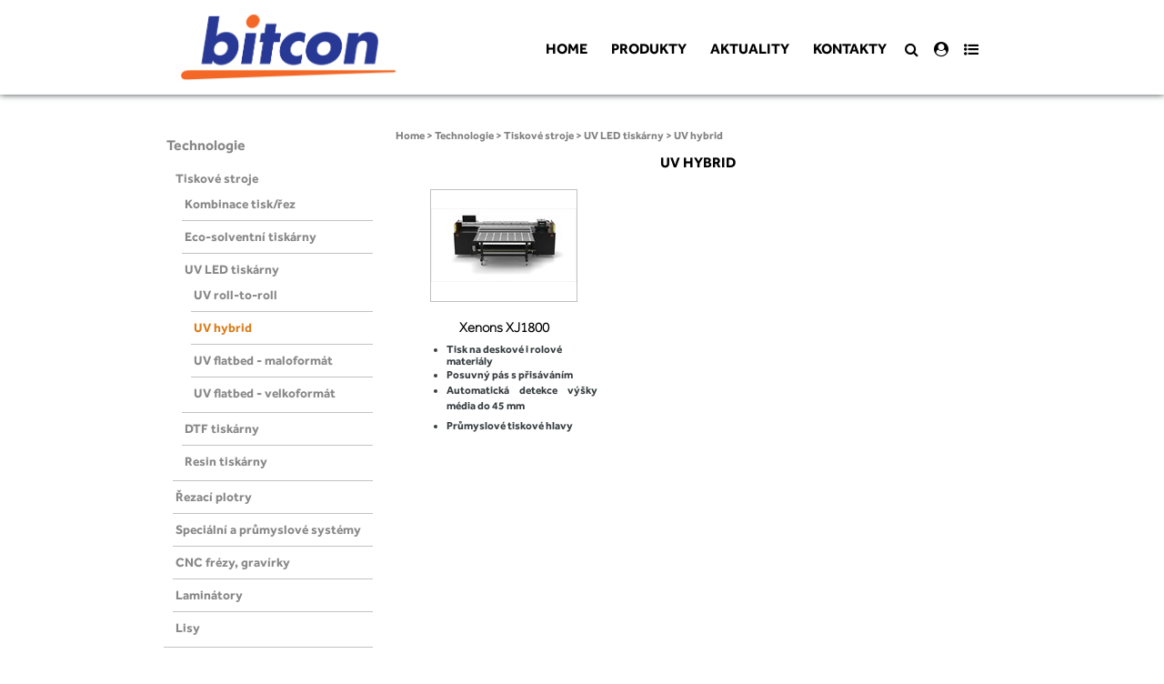

--- FILE ---
content_type: text/html; charset=utf-8
request_url: https://bitcon.cz/velkoformatove-tiskarny/uv-tiskarny/uv-hybrid/
body_size: 11110
content:

<!DOCTYPE html PUBLIC "-//W3C//DTD XHTML 1.0 Transitional//EN" "http://www.w3.org/TR/xhtml1/DTD/xhtml1-transitional.dtd">

<html xmlns="http://www.w3.org/1999/xhtml">
<head><meta name="viewport" content="width=device-width, initial-scale=1, shrink-to-fit=no" /><meta name="classification" content="public" /><meta http-equiv="Content-Type" content="text/html; charset=utf-8" /><meta http-equiv="imagetoolbar" content="no" /><meta http-equiv="content-language" content="cs" /><meta name="robots" content="index, follow" /><meta http-equiv="X-UA-Compatible" content="IE=edge" /><meta name="HandheldFriendly" content="True" /><meta name="MobileOptimized" content="320" /><meta name="viewport" content="width=device-width, initial-scale=1" /><meta name="format-detection" content="telephone=no" /><title>
	Technologie &gt; Tiskové stroje &gt; UV LED tiskárny &gt; UV hybrid [Bitcon]
</title><link type="text/css" rel="Stylesheet" media="screen" href="/styles/bootstrap/css/bootstrap.min.css" /><link type="text/css" rel="stylesheet" media="screen" href="/jscript/highslide/highslide.css" /><link type="text/css" rel="stylesheet" media="screen" href="/styles/grid.css" /><link type="text/css" rel="stylesheet" media="screen" href="/styles/common.css?v=2021" /><link type="text/css" rel="stylesheet" media="print" href="/styles/print.css" /><link type="text/css" rel="stylesheet" media="screen" href="/styles/custom.css?v=0919" /><link href="https://unpkg.com/aos@2.3.1/dist/aos.css" rel="stylesheet" /><link rel="stylesheet" href="https://cdnjs.cloudflare.com/ajax/libs/font-awesome/4.7.0/css/font-awesome.min.css" /><link href="https://fonts.googleapis.com/css?family=Open+Sans+Condensed:300|Dosis" rel="stylesheet" />


    <style type="text/css">

        @font-face {font-family: "Helvetica CE 35 Thin";
            src: url("https://db.onlinewebfonts.com/t/1570d2f0f10dfe605a65f3d7c91108b6.eot"); /* IE9*/
            src: url("https://db.onlinewebfonts.com/t/1570d2f0f10dfe605a65f3d7c91108b6.eot?#iefix") format("embedded-opentype"), /* IE6-IE8 */
            url("https://db.onlinewebfonts.com/t/1570d2f0f10dfe605a65f3d7c91108b6.woff2") format("woff2"), /* chrome firefox */
            url("https://db.onlinewebfonts.com/t/1570d2f0f10dfe605a65f3d7c91108b6.woff") format("woff"), /* chrome firefox */
            url("https://db.onlinewebfonts.com/t/1570d2f0f10dfe605a65f3d7c91108b6.ttf") format("truetype"), /* chrome firefox opera Safari, Android, iOS 4.2+*/
            url("https://db.onlinewebfonts.com/t/1570d2f0f10dfe605a65f3d7c91108b6.svg#Helvetica CE 35 Thin") format("svg"); /* iOS 4.1- */
}
    </style>


    <script type="text/javascript" src="/jscript/highslide/highslide-full.js"></script>
    <script type="text/javascript" src="/jscript/jquery2019/jquery-1.11.1.js"></script>

<script type="text/javascript">

    jQuery.browser = {};
    (function () {
        jQuery.browser.msie = false;
        jQuery.browser.version = 0;
        if (navigator.userAgent.match(/MSIE ([0-9]+)\./)) {
            jQuery.browser.msie = true;
            jQuery.browser.version = RegExp.$1;
        }
    })();
</script>

    <script type="text/javascript" src="/jscript/bootstrap/js/bootstrap.bundle.min.js"></script>
    <script type="text/javascript" src="/jscript/jquery2019/customDropDownList.js"></script>
    <script type="text/javascript" src="/jscript/jquery2019/jquery.cookie.js"></script>
    <script type="text/javascript" src="/jscript/common.js?v=2021"></script>
    <script type="text/javascript" src="/jscript/custom.js?v=2021"></script>
    <script src="https://unpkg.com/aos@2.3.1/dist/aos.js"></script>

    
    

<!-- Google Tag Manager -->
<script>(function(w,d,s,l,i){w[l]=w[l]||[];w[l].push({'gtm.start':
new Date().getTime(),event:'gtm.js'});var f=d.getElementsByTagName(s)[0],
j=d.createElement(s),dl=l!='dataLayer'?'&l='+l:'';j.async=true;j.src=
'https://www.googletagmanager.com/gtm.js?id='+i+dl;f.parentNode.insertBefore(j,f);
})(window,document,'script','dataLayer','GTM-MSKDDLHV');</script>
<!-- End Google Tag Manager -->

<meta name="searchtitle" content="Technologie &amp;gt; Tiskové stroje &amp;gt; UV LED tiskárny &amp;gt; UV hybrid" /><meta name="author" content="SCHNEEDORFER [www.schneedorfer.cz]" /></head>
<body>

<!-- Google Tag Manager (noscript) -->
<noscript><iframe src="https://www.googletagmanager.com/ns.html?id=GTM-MSKDDLHV"
height="0" width="0" style="display:none;visibility:hidden"></iframe></noscript>
<!-- End Google Tag Manager (noscript) -->

    <form name="aspnetForm" method="post" action="/velkoformatove-tiskarny/uv-tiskarny/uv-hybrid/" onsubmit="javascript:return WebForm_OnSubmit();" id="aspnetForm">
<div>
<input type="hidden" name="__EVENTTARGET" id="__EVENTTARGET" value="" />
<input type="hidden" name="__EVENTARGUMENT" id="__EVENTARGUMENT" value="" />
<input type="hidden" name="__VIEWSTATE" id="__VIEWSTATE" value="/wEPDwUKMjA3MjEzOTQ5N2QYAQUeX19Db250cm9sc1JlcXVpcmVQb3N0QmFja0tleV9fFgEFK2N0bDAwJGxvZ2luQm94JGxvZ2luUHVibGljJExvZ2luSW1hZ2VCdXR0b26lfq5r3vafDCHhY4lEzmWefKq159elDtVy8nD64NFhPQ==" />
</div>

<script type="text/javascript">
//<![CDATA[
var theForm = document.forms['aspnetForm'];
if (!theForm) {
    theForm = document.aspnetForm;
}
function __doPostBack(eventTarget, eventArgument) {
    if (!theForm.onsubmit || (theForm.onsubmit() != false)) {
        theForm.__EVENTTARGET.value = eventTarget;
        theForm.__EVENTARGUMENT.value = eventArgument;
        theForm.submit();
    }
}
//]]>
</script>


<script src="/WebResource.axd?d=NL4pjJcpJKZWWwsFHE-ZUik06n58dNBCRvEoLjWUdeAWPSlA5dxPi9gsm-VAMyyTkaqbOveVG7wKmC8tPlDlBmJ27qLvGCqhiwO5DB3FzEc1&amp;t=638901608248157332" type="text/javascript"></script>


<script src="/WebResource.axd?d=3JTjXnSenD49IBSbLYNI8UVb7qz64Em1ssgD6rAFQGfQUOQBjA19YTupSI18rgTBV_soLhQE0KvSPvnOP3omGwzx3laKmnJcGhbkIFT-2D01&amp;t=638901608248157332" type="text/javascript"></script>
<script type="text/javascript">
//<![CDATA[
function WebForm_OnSubmit() {
if (typeof(ValidatorOnSubmit) == "function" && ValidatorOnSubmit() == false) return false;
return true;
}
//]]>
</script>

<div>

	<input type="hidden" name="__VIEWSTATEGENERATOR" id="__VIEWSTATEGENERATOR" value="A13C9EF1" />
	<input type="hidden" name="__EVENTVALIDATION" id="__EVENTVALIDATION" value="/wEdAAgqW7CQNgU/21k2jRKfx0PFgWxBbPUicF20sp6uQWvPyt+m3I5ZKLXlTFUNdXtU9KfASoVe2vcaJ+yfNatv7JB7YXVh5O3SRSMmUUMPYOQYNzoiCxANupE87+5ruv8OSOTVZRf3KKKfvpjfm8S2gg1cVXpGQB+5+uolroumqcYWC8nkaMcfMIfEOXoT2RDTFOi8AQ136olw/lEFO9ILtlJb" />
</div>
        <div id="loginModal" class="modal">
            <div class="modal-dialog">
                <div class="modal-content">
                    <div class="modal-header text-center">
                        <h4 class="modal-title text-dark">
                            Přihlášení</h4>
                        <button type="button" class="close" data-dismiss="modal">&times;</button>
                    </div>
                    <div class="modal-body">
                        

<div id="loginBox" class="columnBoxInside">
    
    <div class="inside">
        
        <div id="ctl00_loginBox_pnlLogin" onkeypress="javascript:return WebForm_FireDefaultButton(event, &#39;ctl00_loginBox_loginPublic_LoginButton&#39;)">
	            
            
            <table class="loginBoxDialog" cellspacing="0" cellpadding="1" border="0" id="ctl00_loginBox_loginPublic" style="border-collapse:collapse;">
		<tr>
			<td><table cellpadding="0" border="0">
				<tr>
					<td class="label" align="left"><label for="ctl00_loginBox_loginPublic_UserName">Jméno:</label></td>
				</tr><tr>
					<td><input name="ctl00$loginBox$loginPublic$UserName" type="text" id="ctl00_loginBox_loginPublic_UserName" class="inputItem" /><span id="ctl00_loginBox_loginPublic_UserNameRequired" title="Je vyžadováno uživatelské jméno." class="validator" style="color:Red;visibility:hidden;">*</span></td>
				</tr><tr>
					<td class="label" align="left"><label for="ctl00_loginBox_loginPublic_Password">Heslo:</label></td>
				</tr><tr>
					<td><input name="ctl00$loginBox$loginPublic$Password" type="password" id="ctl00_loginBox_loginPublic_Password" class="inputItem" /><span id="ctl00_loginBox_loginPublic_PasswordRequired" title="Je vyžadováno heslo." class="validator" style="color:Red;visibility:hidden;">*</span></td>
				</tr><tr>
					<td align="right"><input type="submit" name="ctl00$loginBox$loginPublic$LoginButton" value="Přihlásit" onclick="javascript:WebForm_DoPostBackWithOptions(new WebForm_PostBackOptions(&quot;ctl00$loginBox$loginPublic$LoginButton&quot;, &quot;&quot;, true, &quot;ctl00$loginBox$loginPublic&quot;, &quot;&quot;, false, false))" id="ctl00_loginBox_loginPublic_LoginButton" class="button" /></td>
				</tr>
			</table></td>
		</tr>
	</table>
            <a id="ctl00_loginBox_hrefLostPassword" class="lostPassword" href="/member/memberLostPassword.aspx">Ztráta hesla</a>
        
</div>
        <div class="clear">&nbsp;</div>
    </div>
</div>

                    </div>
                </div>
            </div>
        </div>
        <div id="navbar">
            <div class="container">
                <div class="row justify-content-center">
                    <img class="hidden mobile-visible logo-mobile" src="/images/logo-white.png" />
                </div>
                <nav class="navbar navbar-expand-md">
                    <a class="navbar-brand mobile-hidden" href="/"><img id="logo" src="/images/logo-white.png" /></a>
                    <button class="navbar-toggler" type="button" data-toggle="collapse" data-target="#collapsibleNavbar">
                        <span class="fa fa-list"></span>
                    </button>
                     <ul id="menu-mobile" class="navbar-nav hidden mobile-menu" style="">
                        <button type="button" class="dropdown-toggle bg-orange btn text-white" onclick="$('#pnMenu').toggle()">
                            <span id="ctl00_ltrCatalog">Katalog</span>
                         </button>
                         <li class="nav-item">
                            <a class="nav-link" href="#id" data-toggle="popover" data-placement="bottom" data-popover-content="#login-popover">
                                <span class="fa fa-user-circle"></span>
                            </a>
						</li>
                         <li class="nav-item">
							<a class="nav-link">
								<span class="fa fa-search" onclick="$('#search-modal').show()"></span>
							</a>
						</li>
                    </ul>
                    <div class="collapse navbar-collapse justify-content-end" id="collapsibleNavbar">
                        <ul id="menuTop" class="navbar-nav">
    
            <li id="item" class="nav-item"><a id="hrefMenuItem" title="Home" class="nav-link" href="/home/"><span class="prefix">&nbsp;</span><span id="lblMenuItem" class="text"><span class="">&nbsp;</span>Home</span><span class="suffix">&nbsp;</span></a></li>
        
            <li id="item" class="nav-item"><a id="hrefMenuItem" title="Produkty" class="nav-link" href="/produkty/"><span class="prefix">&nbsp;</span><span id="lblMenuItem" class="text"><span class="">&nbsp;</span>Produkty</span><span class="suffix">&nbsp;</span></a></li>
        
            <li id="item" class="nav-item"><a id="hrefMenuItem" title="Aktuality" class="nav-link" href="/aktuality/"><span class="prefix">&nbsp;</span><span id="lblMenuItem" class="text"><span class="">&nbsp;</span>Aktuality</span><span class="suffix">&nbsp;</span></a></li>
        
            <li id="item" class="nav-item"><a id="hrefMenuItem" title="Kontakty" class="nav-link" href="/kontakty/"><span class="prefix">&nbsp;</span><span id="lblMenuItem" class="text"><span class="">&nbsp;</span>Kontakty</span><span class="suffix">&nbsp;</span></a></li>
        
            <li id="item" class="nav-item"><a id="hrefMenuItem" title="Naše služby" class="nav-link" href="/nase-sluzby/"><span class="prefix">&nbsp;</span><span id="lblMenuItem" class="text"><span class="">&nbsp;</span>Naše služby</span><span class="suffix">&nbsp;</span></a></li>
        
            <li id="item" class="nav-item"><a id="hrefMenuItem" title="O nás" class="nav-link" href="/o-nas/"><span class="prefix">&nbsp;</span><span id="lblMenuItem" class="text"><span class="">&nbsp;</span>O nás</span><span class="suffix">&nbsp;</span></a></li>
        
            <li id="item" class="nav-item"><a id="hrefMenuItem" title="Akční nabídka" class="nav-link" href="/akcni-nabidka/"><span class="prefix">&nbsp;</span><span id="lblMenuItem" class="text"><span class="">&nbsp;</span>Akční nabídka</span><span class="suffix">&nbsp;</span></a></li>
        
            <li id="item" class="nav-item"><a id="hrefMenuItem" title="Použité stroje" class="nav-link" href="/pouzite-stroje/"><span class="prefix">&nbsp;</span><span id="lblMenuItem" class="text"><span class="">&nbsp;</span>Použité stroje</span><span class="suffix">&nbsp;</span></a></li>
        
            <li id="item" class="nav-item"><a id="hrefMenuItem" title="Podpora" class="nav-link" href="/podpora/"><span class="prefix">&nbsp;</span><span id="lblMenuItem" class="text"><span class="">&nbsp;</span>Podpora</span><span class="suffix">&nbsp;</span></a></li>
        
            <li id="item" class="nav-item"><a id="hrefMenuItem" title="Naši partneři" class="nav-link" href="/nasi-partneri/"><span class="prefix">&nbsp;</span><span id="lblMenuItem" class="text"><span class="">&nbsp;</span>Naši partneři</span><span class="suffix">&nbsp;</span></a></li>
        
            <li id="item" class="nav-item"><a id="hrefMenuItem" title="Právní informace" class="nav-link" href="/pravni-informace/"><span class="prefix">&nbsp;</span><span id="lblMenuItem" class="text"><span class="">&nbsp;</span>Právní informace</span><span class="suffix">&nbsp;</span></a></li>
        
</ul>
                        <ul class="navbar-nav">
                        <li class="nav-item">
							<a class="nav-link mobile-hidden">
								<span class="fa fa-search" onclick="$('#search-modal').show()"></span>
							</a>
						</li>
						<li class="nav-item mobile-hidden">
                            <a class="nav-link" href="#id" data-toggle="popover" data-trigger="focus" data-placement="bottom" data-popover-content="#login-popover">
                                <span class="fa fa-user-circle"></span>
                            </a>
						</li>
                        <li class="nav-item dropdown mobile-hidden">
							<a class="nav-link" data-toggle="dropdown" href="#">
								<span class="fa fa-list-ul"></span>
							</a>
                            <div id="dropdown-content" class="dropdown-menu dropdown-menu-right">
                                
                            </div>
						</li>
                        </ul>
                    </div>
                    </nav>
                <div id="login-popover" class="hidden">
                    <div class="popover-heading">
                        <span id="ctl00_lbUser">Nepřihlašený uživatel</span>
                        <a id="ctl00_hrefLogout" class="buttonLogout"></a>
                    </div>
                    <div class="popover-body">
                        <div id="ctl00_pnLogin" class="form">
	
                            <div class="btn btn-primary" data-toggle="modal" data-target="#loginModal">
                                Přihlášení
                            </div>
                            <a id="ctl00_hrefRegistration" class="registration" href="/form.aspx?formID=1">Registrace</a>
                        
</div>
                        
                    </div>
                </div>
                <div id="search-modal" class="container hidden">
                    <div class="navbar form">
                        <div class="row">
                            <div class="col-4 sm-display-none">
                                <select name="ctl00$cboSearchType" id="ctl00_cboSearchType" class="inputItem customDropDownList">
	<option selected="selected" value="1">Hledat v katalogu</option>
	<option value="0">Prohledat všude</option>

</select>
                            </div>
                            <div class="col-12 col-md-8">
                                <input name="ctl00$txtSearchText" type="text" value="Zadejte hledaný text" id="ctl00_txtSearchText" class="inputItem default-value" />
                                <input type="submit" name="ctl00$btnSearch" value="Vyhledat" id="ctl00_btnSearch" title="Vyhledat" class="button submit" />
                                <span class="fa fa-close" onclick="$('#search-modal').hide()"></span>
                            </div>
                        </div>
                    </div>
                </div>
                <div id="nav-categories" class="hidden">
                    <div class="row">
                        
                    </div>
                </div>
            </div>
        </div>
        <div id="page">

            <div id="mainContent">
                

    <div id="section" class="container">
        <div id="pnMenu" class="pnMenu">
            <div id="menuProducts" class="menu">
                <ul class="topLevelMenu">
<li><a href="/katalog/technologie/" class="menuArrowDown" id="subMenu258">Technologie</a><ul class="subLevelMenu">
<li><a href="/velkoformatove-tiskarny/" class="menuArrowDown" id="subMenu27">Tiskové stroje</a><ul class="subLevelMenu">
<li><a href="/velkoformatove-tiskarny/kombinovane-tiskarny/" class="menuArrow">Kombinace tisk/řez</a></li>
<li><a href="/velkoformatove-tiskarny/tiskarny/" class="menuArrow">Eco-solventní tiskárny</a></li>
<li><a href="/velkoformatove-tiskarny/uv-tiskarny/" class="menuArrowDown" id="subMenu28">UV LED tiskárny</a><ul class="subLevelMenu">
<li><a href="/velkoformatove-tiskarny/uv-tiskarny/uv-roll-to-roll/" class="menuArrow">UV roll-to-roll</a></li>
<li><a href="/velkoformatove-tiskarny/uv-tiskarny/uv-hybrid/" class="menuArrow active">UV hybrid</a></li>
<li><a href="/velkoformatove-tiskarny/uv-tiskarny/uv-flatbed-maloformat/" class="menuArrow">UV flatbed - maloformát</a></li>
<li><a href="/velkoformatove-tiskarny/uv-tiskarny/uv-flatbed-velkoformat/" class="menuArrow">UV flatbed - velkoformát</a></li></ul></li>
<li><a href="/velkoformatove-tiskarny/dtf-tiskarny/" class="menuArrow">DTF tiskárny</a></li>
<li><a href="/velkoformatove-tiskarny/resin-tiskarny/" class="menuArrow">Resin tiskárny</a></li></ul></li>
<li><a href="/katalog/technologie/rezaci-plotry/" class="menuArrowDown" id="subMenu29">Řezací plotry</a><ul class="subLevelMenu">
<li><a href="/katalog/technologie/rezaci-plotry/roland/" class="menuArrow">Roland</a></li>
<li><a href="/katalog/technologie/rezaci-plotry/graphtec-rolove/" class="menuArrow">Graphtec rolové</a></li>
<li><a href="/katalog/technologie/rezaci-plotry/graphtec-deskove/" class="menuArrow">Graphtec deskové</a></li>
<li><a href="/katalog/technologie/rezaci-plotry/iecho/" class="menuArrow">iECHO</a></li></ul></li>
<li><a href="/katalog/technologie/specialni-a-prumyslove-systemy/" class="menuArrow">Speciální a průmyslové systémy</a></li>
<li><a href="/katalog/technologie/cnc-frezy-gravirky/" class="menuArrowDown" id="subMenu23">CNC frézy, gravírky</a><ul class="subLevelMenu">
<li><a href="/katalog/technologie/cnc-frezy-gravirky/cnc-frezy/" class="menuArrow">CNC frézy</a></li>
<li><a href="/katalog/technologie/cnc-frezy-gravirky/gravirovaci-stroje/" class="menuArrow">Gravírovací stroje</a></li>
<li><a href="/katalog/technologie/cnc-frezy-gravirky/tiskarny-do-kovu/" class="menuArrow">Tiskárny do kovu</a></li></ul></li>
<li><a href="/katalog/technologie/laminatory/" class="menuArrow">Laminátory</a></li>
<li><a href="/katalog/technologie/lisy/" class="menuArrowDown" id="subMenu31">Lisy</a><ul class="subLevelMenu">
<li><a href="/katalog/technologie/lisy/manualni-lisy/" class="menuArrow">Manuální lisy</a></li>
<li><a href="/katalog/technologie/lisy/elektromagneticke-lisy/" class="menuArrow">Elektromagnetické lisy</a></li>
<li><a href="/katalog/technologie/lisy/pneumaticke-lisy/" class="menuArrow">Pneumatické lisy</a></li>
<li><a href="/katalog/technologie/lisy/cepicove-lisy/" class="menuArrow">Čepicové lisy</a></li>
<li><a href="/katalog/technologie/lisy/hrnickovaci-lis/" class="menuArrow">Hrníčkovací lis</a></li>
<li><a href="/katalog/technologie/lisy/prislusenstvi/" class="menuArrow">Příslušenství</a></li></ul></li></ul></li>
<li><a href="/katalog/materialy/" class="menuArrowDown" id="subMenu14">Materiály</a><ul class="subLevelMenu">
<li><a href="/katalog/materialy/tiskove-materialy/" class="menuArrowDown" id="subMenu50">Tiskové materiály</a><ul class="subLevelMenu">
<li><a href="/katalog/materialy/tiskove-materialy/tiskove-vinyly/" class="menuArrowDown" id="subMenu289">Tiskové vinyly</a><ul class="subLevelMenu">
<li><a href="/katalog/materialy/tiskove-materialy/tiskove-vinyly/monomericke-vinyly/" class="menuArrow">Monomerické vinyly</a></li>
<li><a href="/katalog/materialy/tiskove-materialy/tiskove-vinyly/polymericke-vinyly/" class="menuArrow">Polymerické vinyly</a></li>
<li><a href="/katalog/materialy/tiskove-materialy/tiskove-vinyly/lite-vinyly/" class="menuArrow">Lité vinyly</a></li>
<li><a href="/katalog/materialy/tiskove-materialy/tiskove-vinyly/podlahove-vinyly/" class="menuArrow">Podlahové vinyly</a></li>
<li><a href="/katalog/materialy/tiskove-materialy/tiskove-vinyly/okenni-vinyly/" class="menuArrow">Okenní vinyly</a></li>
<li><a href="/katalog/materialy/tiskove-materialy/tiskove-vinyly/prosvetlovaci-vinyly/" class="menuArrow">Prosvětlovací vinyly</a></li>
<li><a href="/katalog/materialy/tiskove-materialy/tiskove-vinyly/dekoracni-vinyly-zdi/" class="menuArrow">Dekorační vinyly zdí</a></li>
<li><a href="/katalog/materialy/tiskove-materialy/tiskove-vinyly/vinyl-na-banery/" class="menuArrow">Vinyl na banery</a></li>
<li><a href="/katalog/materialy/tiskove-materialy/tiskove-vinyly/metalicke-vinyly/" class="menuArrow">Metalické vinyly</a></li></ul></li>
<li><a href="/katalog/materialy/tiskove-materialy/papiry-a-tapety/" class="menuArrowDown" id="subMenu86">Papíry a tapety</a><ul class="subLevelMenu">
<li><a href="/katalog/materialy/tiskove-materialy/papiry-a-tapety/fotopapiry/" class="menuArrow">Fotopapíry</a></li>
<li><a href="/katalog/materialy/tiskove-materialy/papiry-a-tapety/tapety/" class="menuArrow">Tapety</a></li>
<li><a href="/katalog/materialy/tiskove-materialy/papiry-a-tapety/plakatovaci-papiry/" class="menuArrow">Plakátovací papíry</a></li>
<li><a href="/katalog/materialy/tiskove-materialy/papiry-a-tapety/billboardove-papiry/" class="menuArrow">Billboardové papíry</a></li></ul></li>
<li><a href="/katalog/materialy/tiskove-materialy/bannery/" class="menuArrow">Bannery</a></li>
<li><a href="/katalog/materialy/tiskove-materialy/textilie-a-canvas/" class="menuArrow">Textilie a canvas</a></li>
<li><a href="/katalog/materialy/tiskove-materialy/filmy/" class="menuArrowDown" id="subMenu94">Filmy</a><ul class="subLevelMenu">
<li><a href="/katalog/materialy/tiskove-materialy/filmy/roll-up-filmy/" class="menuArrow">Roll-up filmy</a></li>
<li><a href="/katalog/materialy/tiskove-materialy/filmy/backlite-filmy/" class="menuArrow">Backlite filmy</a></li>
<li><a href="/katalog/materialy/tiskove-materialy/filmy/staticke-filmy/" class="menuArrow">Statické filmy</a></li></ul></li>
<li><a href="/katalog/materialy/tiskove-materialy/magneticke-folie/" class="menuArrow">Magnetické fólie</a></li>
<li><a href="/katalog/materialy/tiskove-materialy/sublimacni-papiry/" class="menuArrow">Sublimační papíry</a></li></ul></li>
<li><a href="/katalog/materialy/laminacni-folie/" class="menuArrowDown" id="subMenu69">Laminační fólie</a><ul class="subLevelMenu">
<li><a href="/katalog/materialy/laminacni-folie/kratkodobe-laminacni-folie/" class="menuArrow">Monomerické laminační fólie</a></li>
<li><a href="/katalog/materialy/laminacni-folie/strednedobe-laminacni-folie/" class="menuArrow">Polymerické laminační fólie</a></li>
<li><a href="/katalog/materialy/laminacni-folie/douhodobe-laminacni-folie/" class="menuArrow">Lité laminační fólie</a></li>
<li><a href="/katalog/materialy/laminacni-folie/laminacni-folie-antigraffiti/" class="menuArrow">Antigraffiti laminační fólie </a></li>
<li><a href="/katalog/materialy/laminacni-folie/laminacni-folie-na-podlahy/" class="menuArrow">Podlahové laminační fólie</a></li>
<li><a href="/katalog/materialy/laminacni-folie/kasirovaci-folie/" class="menuArrow">Kašírovací fólie</a></li>
<li><a href="/katalog/materialy/laminacni-folie/okenni-laminacni-folie/" class="menuArrow">Okenní laminační fólie </a></li></ul></li>
<li><a href="/katalog/materialy/rezaci-samolepky/" class="menuArrowDown" id="subMenu78">Řezací samolepky</a><ul class="subLevelMenu">
<li><a href="/katalog/materialy/rezaci-samolepky/glass-decor/" class="menuArrow">Glass decor</a></li>
<li><a href="/katalog/materialy/rezaci-samolepky/monomericke-macal-8300/" class="menuArrow">Monomerické MACal 8300</a></li>
<li><a href="/katalog/materialy/rezaci-samolepky/reflexni-samolepky/" class="menuArrow">Reflexní samolepky</a></li>
<li><a href="/katalog/materialy/rezaci-samolepky/maskovaci-folie/" class="menuArrow">Maskovací fólie</a></li>
<li><a href="/katalog/materialy/rezaci-samolepky/prenosky/" class="menuArrow">Přenosky</a></li></ul></li>
<li><a href="/katalog/materialy/nazehlovaci-materialy/" class="menuArrowDown" id="subMenu85">Nažehlovací materiály</a><ul class="subLevelMenu">
<li><a href="/katalog/materialy/nazehlovaci-materialy/nazehlovaci-folie-pro-rez/" class="menuArrowDown" id="subMenu96">nažehlovací fólie pro řez</a><ul class="subLevelMenu">
<li><a href="/katalog/materialy/nazehlovaci-materialy/nazehlovaci-folie-pro-rez/chemica/" class="menuArrow">Chemica</a></li>
<li><a href="/katalog/materialy/nazehlovaci-materialy/nazehlovaci-folie-pro-rez/novaflex/" class="menuArrow">Novaflex</a></li>
<li><a href="/katalog/materialy/nazehlovaci-materialy/nazehlovaci-folie-pro-rez/flock-1/" class="menuArrow">Flock</a></li>
<li><a href="/katalog/materialy/nazehlovaci-materialy/nazehlovaci-folie-pro-rez/vyprodej/" class="menuArrow">Výprodej</a></li></ul></li>
<li><a href="/katalog/materialy/nazehlovaci-materialy/nazehlovaci-folie-pro-tisk/" class="menuArrowDown" id="subMenu109">nažehlovací fólie pro tisk</a><ul class="subLevelMenu">
<li><a href="/katalog/materialy/nazehlovaci-materialy/nazehlovaci-folie-pro-tisk/tiskove/" class="menuArrow">Tiskové</a></li>
<li><a href="/katalog/materialy/nazehlovaci-materialy/nazehlovaci-folie-pro-tisk/aplikacni/" class="menuArrow">Aplikační</a></li></ul></li>
<li><a href="/katalog/materialy/nazehlovaci-materialy/transferove-papiry/" class="menuArrow">transferové papíry</a></li>
<li><a href="/katalog/materialy/nazehlovaci-materialy/dtf-folie-a-lepidlo/" class="menuArrow">DTF folie a lepidlo</a></li>
<li><a href="/katalog/materialy/nazehlovaci-materialy/strass-nazehlovaci-kaminky/" class="menuArrow">strass, nažehlovaci kamínky</a></li></ul></li></ul></li>
<li><a href="/katalog/inkousty/" class="menuArrowDown" id="subMenu25">Inkousty</a><ul class="subLevelMenu">
<li><a href="/katalog/inkousty/ekosolventni-inkousty/" class="menuArrow">Ekosolventní inkousty</a></li>
<li><a href="/katalog/inkousty/sublimacni-inkousty/" class="menuArrow">Sublimační inkousty</a></li>
<li><a href="/katalog/inkousty/uv-inkousty/" class="menuArrow">UV inkousty</a></li>
<li><a href="/katalog/inkousty/dtf-inkousty/" class="menuArrow">DTF inkousty</a></li></ul></li>
<li><a href="/katalog/doplnky-a-prislusenstvi/" class="menuArrowDown" id="subMenu15">Doplňky a příslušenství</a><ul class="subLevelMenu">
<li><a href="/katalog/doplnky-a-prislusenstvi/3d-etikety/" class="menuArrowDown" id="subMenu157">3D etikety</a><ul class="subLevelMenu">
<li><a href="/katalog/doplnky-a-prislusenstvi/3d-etikety/pryskyrice-pro-kusovou-vyrobu/" class="menuArrow">Pryskyřice pro kusovou výrobu</a></li>
<li><a href="/katalog/doplnky-a-prislusenstvi/3d-etikety/pryskyrice-pro-vetsi-vyrobu/" class="menuArrow">Pryskyřice pro větší výrobu</a></li></ul></li>
<li><a href="/katalog/doplnky-a-prislusenstvi/prislusenstvi-pro-nazehlovani/" class="menuArrow">Příslušenství pro nažehlování</a></li>
<li><a href="/katalog/doplnky-a-prislusenstvi/ockovaci-lisy/" class="menuArrowDown" id="subMenu160">Očkovací lisy</a><ul class="subLevelMenu">
<li><a href="/katalog/doplnky-a-prislusenstvi/ockovaci-lisy/ockovaci-lisy/" class="menuArrow">Očkovací lisy</a></li>
<li><a href="/katalog/doplnky-a-prislusenstvi/ockovaci-lisy/nastavce/" class="menuArrow">Nástavce</a></li>
<li><a href="/katalog/doplnky-a-prislusenstvi/ockovaci-lisy/ocka/" class="menuArrow">Očka</a></li></ul></li>
<li><a href="/katalog/doplnky-a-prislusenstvi/prislusenstvi-pro-polepy/" class="menuArrowDown" id="subMenu164">Příslušenství pro polepy</a><ul class="subLevelMenu">
<li><a href="/katalog/doplnky-a-prislusenstvi/prislusenstvi-pro-polepy/chemicke-pripravky/" class="menuArrow">Chemické přípravky</a></li>
<li><a href="/katalog/doplnky-a-prislusenstvi/prislusenstvi-pro-polepy/pomucky/" class="menuArrow">Pomůcky</a></li></ul></li>
<li><a href="/katalog/doplnky-a-prislusenstvi/samolepici-pasky/" class="menuArrow">Samolepicí pásky</a></li>
<li><a href="/katalog/doplnky-a-prislusenstvi/tekuta-laminace/" class="menuArrow">Tekutá laminace</a></li>
<li><a href="/katalog/doplnky-a-prislusenstvi/prislusenstvi-pro-plotry/" class="menuArrowDown" id="subMenu214">Příslušenství pro plotry</a><ul class="subLevelMenu">
<li><a href="/katalog/doplnky-a-prislusenstvi/prislusenstvi-pro-plotry/pro-plotry-roland/" class="menuArrow">Pro plotry Roland</a></li>
<li><a href="/katalog/doplnky-a-prislusenstvi/prislusenstvi-pro-plotry/pro-plotry-graphtec/" class="menuArrow">Pro plotry Graphtec</a></li></ul></li>
<li><a href="/katalog/doplnky-a-prislusenstvi/prislusenstvi-pro-gravirky/" class="menuArrowDown" id="subMenu215">Příslušenství pro gravírky</a><ul class="subLevelMenu">
<li><a href="/katalog/doplnky-a-prislusenstvi/prislusenstvi-pro-gravirky/stoly-sveraky-klestiny/" class="menuArrow">Stoly, svěráky, kleštiny</a></li>
<li><a href="/katalog/doplnky-a-prislusenstvi/prislusenstvi-pro-gravirky/konicke-frezy/" class="menuArrow">Kónické frézy</a></li>
<li><a href="/katalog/doplnky-a-prislusenstvi/prislusenstvi-pro-gravirky/ploche-frezy/" class="menuArrow">Ploché frézy</a></li>
<li><a href="/katalog/doplnky-a-prislusenstvi/prislusenstvi-pro-gravirky/ryci-nastroje/" class="menuArrow">Rycí nástroje</a></li></ul></li></ul></li>
<li><a href="/katalog/textil-1/" class="menuArrowDown" id="subMenu227">Textil</a><ul class="subLevelMenu">
<li><a href="/katalog/textil-1/tricka/" class="menuArrow">Trička</a></li></ul></li></ul>
<script type="text/javascript"> $(document).ready(function() { $('#subMenu28').next('ul.subLevelMenu').show();$('#subMenu28').addClass('displayedSubMenu');$('#subMenu27').next('ul.subLevelMenu').show();$('#subMenu27').addClass('displayedSubMenu');$('#subMenu258').next('ul.subLevelMenu').show();$('#subMenu258').addClass('displayedSubMenu');$('#subMenu11').next('ul.subLevelMenu').show();$('#subMenu11').addClass('displayedSubMenu');$('#subMenu268').next('ul.subLevelMenu').show();setMaxHeight();}); </script>
                <div class="clear">&nbsp;</div>
            </div>
        </div>
        <div id="pnSection" class="sectionDetail">
            <div class="sectionPath">
                <a href="/home/">Home</a><span class="separator">&nbsp;&gt;&nbsp;</span><a href="/katalog/technologie/">Technologie</a><span class="separator">&nbsp;&gt;&nbsp;</span><a href="/velkoformatove-tiskarny/">Tiskové stroje</a><span class="separator">&nbsp;&gt;&nbsp;</span><a href="/velkoformatove-tiskarny/uv-tiskarny/">UV LED tiskárny</a><span class="separator">&nbsp;&gt;&nbsp;</span>UV hybrid
                
            </div>
            <div class="clear">&nbsp;</div>
            <h1 class="sectionTitle">
                UV hybrid</h1>

            

            

            

            

            

            <div id="ctl00_cpMainContent_pnlTiles">
	
                
                        <table id="gridArticles" class="grdArticles tiles">
                    

                        <tr class='top'>

                        
                                <tr>
                            
                                <td id="ctl00_cpMainContent_rptTiles_ctl01_rptTilesImages_ctl01_tdItem" class="articleItem image left">
                                    
                                    <div id="ctl00_cpMainContent_rptTiles_ctl01_rptTilesImages_ctl01_pnlPerexImage" class="perexImage">
		
                                        <div class="verticalCenter">
                                            <img id="ctl00_cpMainContent_rptTiles_ctl01_rptTilesImages_ctl01_imgPerexImage" title="Xenons XJ1800" onclick="window.location=&#39;/velkoformatove-tiskarny/uv-tiskarny/uv-hybrid/xenons-xj1800&#39;" src="/data/pictures/perex/xenons-xj1800-223362628.jpg" alt="Xenons XJ1800" style="height:81px;width:160px;border-width:0px;cursor:pointer;" />
                                        </div>
                                    
	</div>
                                    <br />
                                    
                                    <h2 class="articleTitle">
                                        <a id="ctl00_cpMainContent_rptTiles_ctl01_rptTilesImages_ctl01_hrefArticleTitle" title="Xenons XJ1800" href="/velkoformatove-tiskarny/uv-tiskarny/uv-hybrid/xenons-xj1800">Xenons XJ1800</a></h2>
                                    <div class="articleTrademark">
                                        
                                    </div>
                                    <div id="ctl00_cpMainContent_rptTiles_ctl01_rptTilesImages_ctl01_pnlPerex" class="articlePerex">
		
                                        <ul><li><div align="left" style="margin-bottom: 0cm; line-height: 115%">Tisk na 	deskové i rolové materiály</div></li><li><div>Posuvný 	pás s přisáváním</div></li><li><div>Automatická 	detekce výšky média do 45 mm</div></li><li><div>Průmyslové 	tiskové hlavy <font style="font-size: 12pt">&nbsp;</font></div></li></ul>
                                    
	</div>
                                </td>
	
                            
                                <td id="ctl00_cpMainContent_rptTiles_ctl01_rptTilesImages_ctl02_tdItem" class="articleItem image">
                                    
                                    <div id="ctl00_cpMainContent_rptTiles_ctl01_rptTilesImages_ctl02_pnlPerexImage" class="perexImage noBorder">
		
                                        <div class="verticalCenter">
                                            
                                        </div>
                                    
	</div>
                                    <br />
                                    
                                    <h2 class="articleTitle">
                                        <a id="ctl00_cpMainContent_rptTiles_ctl01_rptTilesImages_ctl02_hrefArticleTitle" href="?referrerID=268"></a></h2>
                                    <div class="articleTrademark">
                                        
                                    </div>
                                    
                                </td>
	
                            
                                <td id="ctl00_cpMainContent_rptTiles_ctl01_rptTilesImages_ctl03_tdItem" class="articleItem image right">
                                    
                                    <div id="ctl00_cpMainContent_rptTiles_ctl01_rptTilesImages_ctl03_pnlPerexImage" class="perexImage noBorder">
		
                                        <div class="verticalCenter">
                                            
                                        </div>
                                    
	</div>
                                    <br />
                                    
                                    <h2 class="articleTitle">
                                        <a id="ctl00_cpMainContent_rptTiles_ctl01_rptTilesImages_ctl03_hrefArticleTitle" href="?referrerID=268"></a></h2>
                                    <div class="articleTrademark">
                                        
                                    </div>
                                    
                                </td>
	
                            </tr>

                       

                        <tr class='bottom'>
                        
                                <td id="ctl00_cpMainContent_rptTiles_ctl01_rptTilesPrices_ctl00_tdItem" class="articleItem price left">
                                    
                                </td>
	
                            
                                <td id="ctl00_cpMainContent_rptTiles_ctl01_rptTilesPrices_ctl01_tdItem" class="articleItem price">
                                    
                                </td>
	
                            
                                <td id="ctl00_cpMainContent_rptTiles_ctl01_rptTilesPrices_ctl02_tdItem" class="articleItem price right">
                                    
                                </td>
	
                            </tr>

                    </table>
            
</div>

            

            

        </div>
    </div>




            </div>

            
            
            
            
            
            
            <div class="bg-grey">
                <div class="container sm-full">
                    <div class="row no-margin">
                        
                        
                    </div>
                </div>
            </div>
        </div>
        <div id="footer" class="footer">
            <div class="row container flex-column-reverse flex-md-row">
                <div class="col-md-6 col-12 sm-text-center">
                    <img src="/images/LogoGrey.jpg" width="100%" />
                    <p class="">Váš dodavatel technologií a spotřebních materiálů</p>
                </div>
                <div class="col-md-6 col-12">
                    <ul class="nav justify-content-end sm-justify-content-center">
                        <li>
                            <a href="/katalog/"><span class="fa fa-shopping-cart"></span></a>
                        </li>
                        <li>
                            <a href="https://www.facebook.com/Bitconsro/"><span class="fa fa-facebook-square"></span></a>
                        </li>
                        <li>
                            <a href="https://www.instagram.com/bitcon_spol/"><span class="fa fa-instagram"></span></a>
                        </li>
                        <li>
                            <a href="https://www.youtube.com/channel/UC2M-4pTpr-sudO2kTYZAbAg"><span class="fa fa-youtube"></span></a>
                        </li>
                        <li>
                            <a href="/form.aspx?formID=1"><span class="fa fa-envelope"></span></a>
                        </li>
                    </ul>
                </div>
            </div>
        </div>
    
<script type="text/javascript">
//<![CDATA[
var Page_Validators =  new Array(document.getElementById("ctl00_loginBox_loginPublic_UserNameRequired"), document.getElementById("ctl00_loginBox_loginPublic_PasswordRequired"));
//]]>
</script>

<script type="text/javascript">
//<![CDATA[
var ctl00_loginBox_loginPublic_UserNameRequired = document.all ? document.all["ctl00_loginBox_loginPublic_UserNameRequired"] : document.getElementById("ctl00_loginBox_loginPublic_UserNameRequired");
ctl00_loginBox_loginPublic_UserNameRequired.controltovalidate = "ctl00_loginBox_loginPublic_UserName";
ctl00_loginBox_loginPublic_UserNameRequired.errormessage = "Je vyžadováno uživatelské jméno.";
ctl00_loginBox_loginPublic_UserNameRequired.validationGroup = "ctl00$loginBox$loginPublic";
ctl00_loginBox_loginPublic_UserNameRequired.evaluationfunction = "RequiredFieldValidatorEvaluateIsValid";
ctl00_loginBox_loginPublic_UserNameRequired.initialvalue = "";
var ctl00_loginBox_loginPublic_PasswordRequired = document.all ? document.all["ctl00_loginBox_loginPublic_PasswordRequired"] : document.getElementById("ctl00_loginBox_loginPublic_PasswordRequired");
ctl00_loginBox_loginPublic_PasswordRequired.controltovalidate = "ctl00_loginBox_loginPublic_Password";
ctl00_loginBox_loginPublic_PasswordRequired.errormessage = "Je vyžadováno heslo.";
ctl00_loginBox_loginPublic_PasswordRequired.validationGroup = "ctl00$loginBox$loginPublic";
ctl00_loginBox_loginPublic_PasswordRequired.evaluationfunction = "RequiredFieldValidatorEvaluateIsValid";
ctl00_loginBox_loginPublic_PasswordRequired.initialvalue = "";
//]]>
</script>


<script type="text/javascript">
//<![CDATA[
var cboFilterClientID='ctl00_cpMainContent_cboFilter';var txtFilterMinPriceClientID='ctl00_cpMainContent_txtFilterMinPrice';var txtFilterMaxPriceClientID='ctl00_cpMainContent_txtFilterMaxPrice';var chkStockOnlyClientID='ctl00_cpMainContent_chkStockOnly';hs.lang = {loadingText:'Načítá se...',loadingTitle:'Klikněte pro zrušení',focusTitle:'Klikněte pro přenesení do popředí',fullExpandTitle:'Zvětšit na původní velikost',fullExpandText:'Plná velikost',creditsText:'Powered by Highslide JS',creditsTitle:'Přejít na stránky Highslide JS',previousText:'Předchozí',previousTitle:'Předchozí (šipka vlevo)',nextText:'Další',nextTitle:'Další (šipka vpravo)',moveTitle:'Přesunout',moveText:'Přesunout', closeText:'Zavřít',closeTitle:'Zavřít (esc)',resizeTitle:'Změnit velikost',playText:'Přehrát',playTitle:'Přehrát slideshow (mezerník)',pauseText:'Pozastavit',pauseTitle:'Pozastavit slideshow (mezerník)',restoreTitle:'Klikněte pro zavření obrázku, klikněte a táhněte pro jeho přesunutí. Použijte šipky na klávesnici pro přesun na další a předchozí.'};
var Page_ValidationActive = false;
if (typeof(ValidatorOnLoad) == "function") {
    ValidatorOnLoad();
}

function ValidatorOnSubmit() {
    if (Page_ValidationActive) {
        return ValidatorCommonOnSubmit();
    }
    else {
        return true;
    }
}
        //]]>
</script>
</form>
    <script type="text/javascript">
        /* <![CDATA[ */
        var seznam_retargeting_id = 27836;
        /* ]]> */
        /*Animation for elements with class slideanimation*/
        AOS.init();
        $(document).ready(function () {
            var page = document.getElementById('page');
            var footer = document.getElementById('footer');
            var menu = document.getElementById('menuProducts'); 

            if (page != null && footer != null) {
                if (page.offsetHeight < window.innerHeight - footer.offsetHeight - 104 && menu != null &&menu.offsetHeight < window.innerHeight - footer.offsetHeight - 104)
                    footer.classList.add('sticky');
                else if (page.offsetHeight < window.innerHeight - footer.offsetHeight - 104)
                    footer.classList.add('sticky');
            }
        });
    </script>
    <script type="text/javascript" src="//c.imedia.cz/js/retargeting.js"></script>
</body>
</html>


--- FILE ---
content_type: text/css
request_url: https://bitcon.cz/styles/common.css?v=2021
body_size: 6270
content:
body {margin: 0px; padding: 0px; font-family: Verdana, 'Geneva CE', lucida, sans-serif; font-size: 0.7em; color: black; text-align: center;}

form {margin: 0px; padding: 0px;}
input, option, select, textarea {font-family: Verdana, 'Geneva CE', lucida, sans-serif;	font-size: 100%;}

img {border: none;}
img[align|="left"] {margin: 5px 10px 0px 0px;} 
img[align|="right"] {margin: 5px 0px 0px 10px;} 

a {color: rgb(106,106,106);	font-weight: normal;}
a:hover {color: rgb(181,0,12); text-decoration: underline;}

table {font-size: 100%;}
td {font-size: 100%;}

label {cursor: pointer; _cursor: hand;}

h1 {font-size: 140%; margin: 0px; padding: 5px 0px 5px 0px;}
h2 {font-size: 130%; margin: 0px; padding: 5px 0px 5px 0px;}
h3 {font-size: 110%; margin: 0px; padding: 5px 0px 5px 0px;}
h4 {font-size: 100%; margin: 0px; padding: 5px 0px 5px 0px;}
h5 {font-size: 100%; margin: 0px; padding: 5px 0px 5px 0px;}

hr {height: 1px; border: solid 1px black;}

.layout {border-collapse: collapse; vertical-align: top;}

.clear {clear: both; font-size: 1px; line-height: 1px; height: 1px;}
.clearLeft {clear: left; font-size: 1px; line-height: 1px; height: 1px;}
.clearRight {clear: right; font-size: 1px; line-height: 1px; height: 1px;}

.alignRight {text-align: right;}
.displayNone {display: none;}


/********************* menu ************************/

.subLevelMenu {display: block;}
.displaySubMenu ul {display: block;}


/***************** mainContent ******************************/

#mainContent {}
#mainContent .inside {margin: 0px; padding: 0px 0px 0px 0px; text-align: left;}

#mainContent .pnMenu{ width:25%;}

#mainContent .articleTrademark {color: Gray;}
#mainContent .articleTrademark a {text-decoration: none;}
#mainContent .articleTrademark a:hover {text-decoration: underline;}

#mainContent .sectionItem {clear: both; border-bottom: solid silver 1px; margin-bottom: 10px; padding-bottom: 5px;}
#mainContent .sectionItem .articleDate {display: block; float: right;}
#mainContent .sectionItem .articlePerex {font-style: normal; padding-bottom: 0px;}
#mainContent .sectionItem .articlePerex p {margin: 0px;}

#mainContent h3 {clear: both; color: rgb(19,105,156); margin-bottom: 5px;}
#mainContent h4 {clear: both; margin-bottom: 5px;}
#mainContent p {margin-top: 0px;}

#copyright {float: right; margin: 5px 10px 0px 0px; font-size: 90%;}
#copyright .developer {text-decoration: none;}
#copyright .developer:hover {text-decoration: underline;}


/********* form **********/

.label {display: block; padding-top: 5px; font-size: 85%; color: Gray;}
.numericTextBox {text-align: right;}


/********* homepage **********/

#divAdvertPopUp {display: none;}
#divAdvertPopUp .buttons {text-align: center;}
#divAdvertPopUp .buttons a {display: block; width: 150px; margin: auto; padding: 2px 10px 2px 10px; text-decoration: none; background-color: rgb(204,204,204); border-top: solid 2px rgb(227,227,227); border-left: solid 2px rgb(224,224,224); border-right: solid 2px rgb(185,185,185); border-bottom: solid 2px rgb(182,182,182); padding: 3px;}

/********** section **********/

#section h1 {margin: 0px 0px 10px 0px; padding: 0px; font-size: 140%; color: black; font-weight: normal;}
#section h1 a {font-weight: normal; color: black;}
#section .sectionPerex {}
#section .sectionPerex .perexImage {float: right; margin-left: 10px;}

#section .filter {margin: 10px 0px 10px 0px; padding: 10px;}
#section .filter a {}
#section .filter a.active {font-weight: bold;}
#section .filter .label {}
#section .filter .button {display: inline;}

#section .grdMultimedia .pictureItem .perexImage {float: none;}
 
#section .grdSections {width:100%; margin-bottom: 20px;}
#section .grdSections table tbody, #section .grdSections tr{width:100%;display:flex;flex-wrap:wrap;}
#section .grdSections td{padding:0 3px;width:25%;}
#section .grdSections .sectionItem {border: none;}
#section .grdSections .sectionItem:hover {margin-top: -8px;}
#section .grdArticlesTiles td, .grdMultimedia td {vertical-align: top;	width: 160px; padding-right: 32px;}
#section .grdSections .sectionItem, #section .grdArticlesTiles .articleItem, #section .grdMultimedia .pictureItem {box-shadow:0 2px 4px 0 rgba(0,0,0,0.16),0 2px 10px 0 rgba(0,0,0,0.12)!important;text-align: center; border: none;height:auto;}
#section .grdSections .sectionItem .perexImage {align-content:space-between; float: none; display: block; width: 100%; height: 137px;overflow:hidden; padding: 0px; margin: auto; text-align: center;}
#section .grdSections .sectionItem .perexImage img {max-width:100% !important;max-height:100%;}
/* vertical center */
#section .grdSections .sectionItem .perexImage {display: table-cell; vertical-align:middle; padding: 0 6px;}
#section .grdSections .sectionItem .perexImage .verticalCenter {width:100%;height:120px;position:relative;}
#section .grdSections .sectionItem .perexImage .verticalCenter img {}
/* end of vertical center */
#section .grdSections .sectionItem .title, #section .grdArticlesTiles .articleItem .title, #section .grdMultimedia .pictureItem .title {margin-top:5px;font-size: .9rem;font-weight: normal;color: #888888;text-decoration: none;}
#section .grdSections .sectionItem .title:hover, #section .grdArticlesTiles .articleItem .title:hover, #section .grdMultimedia .pictureItem .title:hover {color: #e96120;}
#section .grdSections .sectionItem a {text-decoration: none; color: Black;}
#section .grdSections .sectionItem a:hover {color: rgb(183,0,12);}

/*RESPONSIVE*/

@media screen and (max-width: 768px) {

    #section .grdSections td {
        padding: 0 3px;
        width: 50%;
    }

}

#section .grdArticles .articleItem {padding: 10px 0px 10px 0px; border-bottom: silver 1px solid;}
#section .grdArticles .articleItem .articleBlock.shop {margin: 0px 160px 0px 180px;}
#section .grdArticles .articleItem .articleBlock {margin: 0px 0px 0px 180px;}
#section #ctl00_cpMainContent_pnlList .grdArticles .articleItem .articleTitle{text-align:left;}
#section .grdArticles .articleItem .articleTitle {text-align:center; margin: 0px; padding: 0px;}
#section .grdArticles .articleItem .articleTitle a {font-weight: bold;}
#section .grdArticles .articleItem .articleTitle a:hover {}
#section .grdArticles .articleItem .articleDate {color: gray; font-size: 90%; float: right;}
#section .grdArticles .articleItem .articleTrademark {color: Black;}
#section .grdArticles .articleItem .articleTrademark a {color: Black;}
#section .grdArticles .articleItem .articlePerex {margin-top: 7px;text-align: justify;}
#section .grdArticles .articleItem .articlePerex p {margin: 0px; padding: 0px;}
#section .grdArticles .articleItem .articlePerex .more {display: block;}
#section .grdArticles .articleItem .perexImage {float: left; margin-left: 5px; margin-bottom: 10px;}
#section .grdArticles .articleItem .shopBlock {float: right; margin-top: 5px; min-width: 150px;}
#section .grdArticles .articleItem .shopBlock .articleBasket {margin-top: 10px;}
#section .grdArticles .articleItem .shopBlock .articleBasket .basketAmount {display: none; float: left; text-align: right; margin-top: 3px;}
#section .grdArticles .articleItem .shopBlock .articleBasket .button {float: left;}
#section .grdArticles .articleItem .shopBlock .priceShop {font-weight: normal; font-size: 110%; color: rgb(181,0,12);}
#section .grdArticles .articleItem .shopBlock .priceShop .value {font-size: 120%; font-weight: bold;}
#section .grdArticles .articleItem .shopBlock .priceShop .priceUsual {display: block; font-weight: normal;	color: black; font-size: 90%;}
#section .grdArticles .articleItem .shopBlock .priceShop .priceUsual .value {font-size: 100%; font-weight: normal;}

#section .grdArticles .rowItem a{color:black; font-size:15px;}

#section .grdArticles.tiles {border-collapse: collapse;}
#section .grdArticles.tiles tr.top td {}
#section .grdArticles.tiles tr.bottom td {}
#section .grdArticles.tiles td {padding: .3rem 1rem; vertical-align: top; position: relative; border: none; width: 33%;}
#section .grdArticles.tiles td.left {}
#section .grdArticles.tiles td.right {}
#section .grdArticles.tiles .articleItem.title {border-bottom: none; padding-bottom: 0px; font-size: 90%;}
#section .grdArticles.tiles .articleItem.image {vertical-align: middle; padding-top: 10px;}
#section .grdArticles.tiles .articleItem .perexImage {float: none; width: 160px; height: 124px; padding: 0px; margin: 0px; text-align: center; border: solid 1px silver;}
/* vertical center */
#section .grdArticles.tiles .articleItem .perexImage {display: table; margin: auto; #position: relative;}
#section .grdArticles.tiles .articleItem .perexImage .verticalCenter { #position: absolute; #top: 50%; #left: 50%; display: table-cell; vertical-align: middle;}
#section .grdArticles.tiles .articleItem .perexImage .verticalCenter img {#position: relative; #top: -50%; #left: -50%;}
/* end of vertical center */

#section .grdArticles.tiles .articleItem .perexImage.noBorder {border: none;}
#section .grdArticles.tiles .articleItem.price {border-top: none; padding-top: 0px;}
#section .grdArticles.tiles .articleItem .shopBlock {float: none; margin-top: 5px; min-width: auto;}
#section .grdArticles.tiles .articleItem .articlePerex {font-size: 90%;}

#section .highlight {font-weight: bold; background-color: Yellow;}

/********* article **********/

#articleDetail .navigationPrevNext {float: right;text-transform:uppercase;}
#articleDetail .navigationPrevNext a {padding-left: 5px; margin-left: 5px;}

#articleDetail .articleTitle {margin: 0px 0px 2px 0px; font-size: 150%; font-weight: normal;}
#articleDetail .articleSubtitle {display: block; margin: 0px 0px 5px 0px; font-size: 100%;}
#articleDetail .articlePerex {padding-bottom: 20px;}
#articleDetail .articlePerex .perexImage {float: right; padding-left: 10px;}
#articleDetail .articleText {line-height: 1.5em; text-align: justify;}
#articleDetail .articleDate {color: Gray; padding-bottom: 10px;}

#articleDetail .grdPrices {width: 100%; margin-bottom: 5px; margin-top: 10px; border-collapse: collapse;}
#articleDetail .grdPrices td {padding: 4px 5px 4px 5px; border-bottom: solid 1px black; vertical-align: top;}
#articleDetail .grdPrices .header th {background-color: gray; color: white; font-weight: normal; font-size: 90%; padding: 2px 5px 2px 5px;}
#articleDetail .grdPrices .addToBasket {width: 115px; padding: 4px 0px 4px 5px;}
#articleDetail .grdPrices .addToBasket .button {float: right; margin-left: 5px;}
#articleDetail .grdPrices .addToBasket .amount {float: right; width: 30px; height: 25px; margin-top: 2px; color: Black; font-size: 80%; border: solid 1px gray; font-weight: bold; text-align: center;}
#articleDetail .grdPrices .addToBasket .stockInfo {}

#articleDetail .multimedia {}
#articleDetail .multimedia .multimediaList {width: 100%;}
#articleDetail .multimedia .multimediaList .item {text-align: center;}
#articleDetail .multimedia .multimediaList .item .title {display: block; font-size: 90%;}

#articleDetail .download {}
#articleDetail .download .downloadList {width: 100%;}
#articleDetail .download .downloadList td {vertical-align: top; text-align: left; padding: 5px 5px 5px 0px; border-bottom: solid 1px white;}
#articleDetail .download .downloadList .firstRow td {}
#articleDetail .download .downloadList .lastRow td {border-bottom: none;}
#articleDetail .download .downloadList td.fileType {width: 20px; padding-top: 7px;}
#articleDetail .download .downloadList td .downloadFile {display: block;}
#articleDetail .download .downloadList td .downloadFile .fileTitle {font-weight: bold;}
#articleDetail .download .downloadList td .downloadFile .fileSize {}
#articleDetail .download .downloadList td .fileDescription {}

#articleDetail .buttons .buttonLarge {float: left; margin: 20px 0px 20px 0px;}

.buttons .button {margin: 10px auto 10px auto;}

#section.buyWith h1 {font-size: 120%; color: Green;}

.divBuyWith {display: block; margin: 20px 0px 20px 0px;}
.divBuyWith .BuyWithTitle {background-color: gray; padding: 5px; font-weight: bold; color: White;}
.divBuyWith .buyWithList {border-collapse: collapse; margin: 10px;}
.divBuyWith .buyWithList .articleItem {width: 33%; padding: 0px; text-align: left; vertical-align: bottom;}
.divBuyWith .buyWithList .articleTitle {color: #000000; font-size: 110%; text-decoration: none; font-weight: normal; text-align: left; font-weight: bold; padding: 0px; margin: 0px;}
.divBuyWith .buyWithList .perexImage {padding: 5px 0px 20px 0px; text-align: left; vertical-align: top; float: none;}
.divBuyWith .buyWithList .priceUsual {display: block; color: Gray;}
.divBuyWith .buyWithList .price {color: Red;}
.divBuyWith .buyWithList .columnAddToBasket {display: none;}


#mainContent .grdGallery .sectionItem {border: none;}
#mainContent .grdGallery td {text-align: center; width: 25%; vertical-align: top;}
#mainContent .grdGallery .sectionItem .title {display: block;}


/********* shop basket bar **********/

.basketBar {width: 100%;}
.basketBar td {width: 20%;}
.basketBar .box {font-weight: normal; background-color: silver;	color: black;}
.basketBar .number {background-color: gray;	color: White; padding: 5px;	margin-right: 5px; font-weight: normal;}
.basketBar .selected {background-color: #AA1515; color: White; padding: 5px; font-weight: bold;}

.showBasket {width: 100%; border-collapse: collapse; border-bottom: black 1px solid;}
.showBasket td {border-bottom: silver 1px solid; padding: 3px 3px 3px 3px;}
.showBasket .tableheader {background-color: gray; color: White; font-weight: bold;}
.showBasket .articleTitle {font-weight: bold;}
.showBasket .articlePriceDescription {text-decoration: none; color: Black;}
.showBasket .txbAmount {text-align: right;}

.sumBasket {text-align: right;}

.hrefGoBack {display: block; text-align: left; margin-top: 30px; margin-bottom: 30px;}
.hrefGoBack a {background:#333333;border-radius:5px;color:#fff;padding:4px 13px;}
.hrefGoBack a:hover{background-color:#888888;color:#fff;text-decoration:none;}

#frmCustomer .label {display: block;}
#frmCustomer .text, #frmCustomer .textArea {width: 545px;}

.orderFormSectionTitle {
	display: block;
	width: 545px;
	font-weight: bold;
	background-color: silver;
	color: black;
	padding: 2px 0px 2px 5px;
	margin-top: 20px;
}

.requeredField {
	font-size: 90%;
	color: #AA0000;
}


/********* discussion **********/

.divArticleDiscussion {margin-top: 20px;}

.articleDiscussionIntro {
	margin-top: 5px;
}

.grdArticleDiscussion, #forumNewMessageBox {
	background-color: #DDDDDD;
	width: 100%;
}

.grdDiscussion td {
	border-bottom: solid 1px silver;
}

.grdArticleDiscussion .articlesListAlternating {
	background-color: #EEEEEE;
}

.grdArticleDiscussion .forumDate, .grdDiscussion .forumDate {
	white-space: nowrap;
	width: 100px;
}

.grdArticleDiscussion .forumSubject, .grdDiscussion .forumSubject {
	font-weight: bold;
}

.articleDiscussionTitle {
	background-color: gray;
	padding: 2px 0px 4px 4px;
	font-weight: bold;
	color: White;
}

.divArticleDiscussion .divButtons .buttonLarge {
	float: right; margin-right: 7px;
}

.hrefWholeArticle {
	padding: 4px;
	display: block;
	font-weight: bold;
	float: right;
	margin-left: 2px;
	margin-top: 2px;
	color: black;
	background-color: silver;
	text-decoration: none;
	width: 150px;
	text-align: center;
	border-bottom: 1px solid #888888;
	border-right: 1px solid #888888;
	border-top: 1px solid #DDDDDD;
	border-left: 1px solid #DDDDDD;
}

.hrefWholeArticle:hover {
  color: white;
}

#divArticleDiscussionBox {
    height: 150px;
    width: 99%;
    overflow: hidden;
}

#divButtonWholeArticle
{
	margin-top: 10px;
	border-bottom: dotted 2px silver;
}

.hrefWholeArticle {
	margin-top: 0px;
	font-weight: normal;
}

#forumNewMessageBox {
	margin-top: 25px;
	clear: both;
}

#forumNewMessageBox .newMessageForm {
	padding: 10px;
}

#forumNewMessageBox .newMessageForm .inputItem {
	width: 100%;
}

#forumNewMessageBox .newMessageForm table .inputItem {
	width: auto;
}

#archivSurveys .survey {
	width: 160px;
}

#archivSurveys table td {
	width: 33%;
	border: silver 1px solid;
	vertical-align: top;
	padding: 3px;
	background-color: rgb(225,225,225);
}

#archivSurveys .survey td{
	border: none;
	width: auto;
}

.navigation {margin: 10px 0px 10px 0px; text-align: right; font-weight: bold;}
.navigation a {text-decoration: none; color: Black; text-transform: lowercase;}
.navigation a:hover {text-decoration: underline;}
.navigation .first {padding-left: 5px;}
.navigation .last {padding-left: 5px;}
.navigation .next {padding-left: 5px;}
.navigation .prev {padding-left: 5px;}
.navigation .navigationDisabled {color: silver;}
.navigation .navigationEnabled {color: black;}
.navigation .pageCounterNavigation .navigationSelectedPage {background-color: #DEDEDE; padding: 1px 4px 1px 4px;}


/******************* diskusni forum ******************/

.topicTitle {
	font-size: 100%;
	margin-bottom: 0px;
	padding-bottom: 0px;
}

#discussionNavigationTop {
	background-color: Silver;
	padding: 10px;
}

.grdForumArticles 
{
	clear: both;
}

.panelUser 
{
	font-size: 100%;
	float: left;
}

.panelMessage
{
	float: left;
	width: 100%;
}

.editSubject 
{
	width: 98%;
}

.editText 
{
	width: 98%;
	height: 200px;
}

.editUserName
{
	width: 45%;
}

.editUserEmail
{
	width: 45%;
}

.messageDate 
{
	font-size: 80%;
}

.messageReply .buttonLarge
{
	float: right;
}

.messageItem
{
	border-style: solid;
	border-width: 0px;
	border-color: Black;
	margin-top: 5px;
	margin-bottom: 5px;
}

.messageItemNew
{
	border-style: solid;
	border-width: 2px;
	border-color: #AA0000;
	margin-top: 5px;
	margin-bottom: 5px;
}

.messageSubject 
{
	font-size: 120%;
	font-weight: bold;
}

.messageItemUserBox 
{
	background-color: #DDDDDD;
	padding: 5px;
}

.messageItemMessageBox 
{
	border-style: solid;
	border-width: 1px;
	border-color: #DDDDDD;
	padding: 5px;
}

#newRecord {
	margin-top: 15px;
	background-color: #AAAAAA;
	height: 280px;
}

#newRecordMessageBox
{
	padding: 5px;
	border-style: solid;
	border-width: 1px;
	border-color: #DDDDDD;
	background-color: #DDDDDD;
	height: 280px;
}

#newRecordMessageBox div
{
	padding-top: 5px;
}

#newRecordUserBox 
{
	width: 90px;
	float: left;
	padding: 5px;
}

.outOfStock {
  color: #AA0000;
}

.alert 
{
	display: block;
	text-align: center;
	margin: 20px;
	font-weight: bold;	
}


/**************** drobeckova napoveda ****************/

#mainContent .breadcrumbNavigation {
    display: block;
    list-style-type: none;
    margin: 0px 0px 0px 0px;
    padding: 0px 0px 0px 0px; 
}

#mainContent .breadcrumbNavigation li {
    float: left;
    padding: 0px 0px 10px 0px;
}



/*****************************************************/
/*********************  basket   *********************/
/*****************************************************/

#basketLink {position: absolute; top: 6px; left: 837px;}
#basketLink a {color: Black;}
#basketLink a:hover {color: rgb(199,16,6);}

#orderForm {width: 100%;}
#orderForm .articleTitle {font-size: 100%;}
#orderForm .basketList {width: 99%; border-collapse: collapse;}
#orderForm .basketList td {padding: 2px 4px 2px 4px;}
#orderForm .basketList .header {background-color: #EEEEEE; color: #666666;}
#orderForm .basketList .header th {padding: 2px 4px 2px 4px; text-align: center;}
#orderForm .basketTotalSum {width: 99%; border-collapse: collapse; background-color: transparent;}
#orderForm .basketTotalSum td {text-align: right; font-weight: bold; padding: 2px 4px 2px 4px;}
#orderForm .basketBonus {width: 99%; border-collapse: collapse; background-color: transparent;}
#orderForm .basketBonus td {text-align: left; padding: 2px 4px 2px 4px;}
#orderForm .bonusRed {background-color: rgb(184, 0, 12); color: White;}
#orderForm .bonusRed a {color: #0000FF;}
#orderForm .basketButtons {padding: 20px 0px 20px 0px; text-align: center;}
#orderForm .basketButtons .back {background-color: rgb(0,100,0); color: White;}
#orderForm .basketButtons .pay {font-weight: bold; background-color: rgb(184, 0, 12); color: White; width: 150px;}
#orderForm .paying .basketList .selected, #orderForm .shipping .basketList .selected  {font-weight: bold;}
#orderForm .paying .basketList .header, #orderForm .shipping .basketList .header  {background-color: #EEEEEE; color: black;}
#orderForm .paying .basketList .header td, #orderForm .shipping .basketList .header td {border-bottom: solid 1px gray;}
#orderForm .paying .basketList .sum td, #orderForm .shipping .basketList .sum td {border-top: solid 1px silver;}
#orderForm .paying .basketList .description, #orderForm .shipping .basketList .description {margin-left: 20px; padding-top: 2px; font-size: 80%; display: block;}

#basketNavigation {padding: 20px 0px 40px 0px;}
#basketNavigation .step {float: left; width: 32%; background-color: Silver; margin-right: 12px;}
#basketNavigation .step .number {float: left; background-color: gray; padding: 5px 7px 5px 7px; color: white; border-right: solid 2px white;}
#basketNavigation .step .text {float: left; padding: 5px;}
#basketNavigation .step.selected {background-color: #AA0000; color: White;}
#basketNavigation .step.last {margin-right: 0px;}

#orderForm .termsOfTrade {margin: 20px 0px 20px 0px;}
#orderForm .buttons {margin: 30px 0px 0px 0px; padding: 5px; border-top: silver 1px solid; border-bottom: silver 1px solid; text-align: center; background-color: #DDDEDA;}
#orderForm .buttons .basketButton {width: 180px; text-align: center;}
#orderForm .buttons .back {background-color:  rgb(128,128,128); color: White; font-weight: normal;}
#orderForm .buttons .continue {background-color: rgb(184, 0, 12); color: White; font-weight: bold;}
#orderForm .rbAccount {cursor: pointer;}
#orderForm .rbAccountSelected {font-weight: bold;}
#orderForm .description {margin-left: 20px; padding-top: 2px; font-size: 80%; display: block;}
#orderForm .loginBox .inputItem {width: 125px;}
#orderForm .loginBox .button {font-size: 90%; margin-right: 10px;}
#orderForm fieldset {width: 550px; padding-top: 10px;margin:0 auto;}
#orderForm fieldset .inside {padding: 0px 10px 10px 10px;}
#orderForm .formContent {margin-left: 20px;}
#orderForm .formLogin {margin-left: 20px;}
#orderForm .formLogin fieldset {width: 300px;}

#customerAccount {margin: 10px 0px 20px 0px;}
#customerAccount hr {margin: 20px 0px 10px 0px; width: 455px;}
#divDeliveryAddress {margin-top: 10px;}

.orderHeaderError {color: Red;}

.loginBox {}
.loginBox a {}
.loginBox table {border-collapse: collapse;}
.loginBox .title {font-weight: bold;}
.loginBox .inside {padding: 0px;}
.loginBox .lostPassword {display: block; padding-top: 5px; font-size: 90%;}
.loginBox .errorMessage {font-size: 80%;}
.loginBox .validator {display: none;}


/* ************** customDropDownList *************** */

/* Drop down styles*/
div.selectbox-wrapper {position: absolute; width: 400px; background-color: white; border: 1px solid silver; margin: 0px; margin-top: -2px; padding: 2px; text-align: left; max-height: 200px; overflow: auto;}

/*Drop down list styles*/
div.selectbox-wrapper ul {list-style-type: none; margin: 0px; padding: 0px;}
 
/* Selected item in dropdown list*/
div.selectbox-wrapper ul li.selected {background-color: silver;}

/* Hover state for dropdown list */
div.selectbox-wrapper ul li.current {background-color: black; color: White;}

/* Drop down list items style*/
div.selectbox-wrapper ul li {display: block; list-style-type: none; margin: 0; padding: 2px; cursor: pointer;}

/* Look and feel of select box */
.selectbox {display: block; width: 190px; margin: 0px; padding: 2px; text-align: left; background-image: url('/images/selectbox-up.png'); background-repeat: no-repeat; background-position: 98% 40%; cursor: pointer; border: 1px solid silver; color: black;}
.selectbox.dropDown {background-image: url('/images/selectbox-down.png');}

--- FILE ---
content_type: text/css
request_url: https://bitcon.cz/styles/custom.css?v=0919
body_size: 7386
content:
body {margin: 0px 0px 0px 0px; padding: 0px 0px 150px 0px; color: rgb(55,61,64); background-color: white; font-size: 0.8em; font-family:'Effra Std', 'Dosis', 'Lucida Sans', 'Lucida Sans Regular', 'Lucida Grande', 'Lucida Sans Unicode', Geneva, Verdana, sans-serif; text-align: center; }

.no-margin{margin:0;}

img {border: none;}
img[align|="left"] {margin: 5px 10px 0px 0px;} 
img[align|="right"] {margin: 5px 0px 0px 10px;} 

a {color: rgb(119,134,165);}
a:hover {color: rgb(217,125,28);text-decoration:none!important}
h2 {font-size: 120%; font-weight: normal; color: rgb(76,76,76); margin: 0px;}
h3 {font-size: 100%; font-weight: normal; color: rgb(76,76,76); margin: 0px;}
h2, h3, h4{font-family:'Effra Std Light'}
.clear {clear: both; font-size: 1px; line-height: 1px; height: 1px;}
.label {display: block; padding: 5px 0px 0px 0px; margin: 0px 0px 0px 0px;  line-height: normal;}
.inputItem {margin: 0px; padding: 2px; border: 1px solid gray;}
.button {border: none; background: #e96120; color: white; cursor: pointer; padding: .4rem 1rem; text-decoration: none; font-size: 85%;}
.button:hover {background: rgb(217,125,28); color: white; }
.button{text-decoration:none!important;}

div.selectbox-wrapper ul li.selected {background: rgb(119,134,165); color: white;}
div.selectbox-wrapper ul li.current {background: rgb(217,125,28); color: white;}

.layout {border-collapse: collapse;}
.layout td {vertical-align: top;}

.hidden{display:none;}

.selectbox::after{content:'';border-bottom:1px solid black;border-left:1px solid black;display:block;width:5px; height:5px;}

#page{margin-top:104px;}
#container{width: 1085px;}

#webTitle {position: absolute; display: block; z-index: 1; top: 20px; left: 10px; font-size: 150%; }
#webTitle a {text-decoration: none;}

#leftColumn {position: absolute; left: 0px; top: 0px; width: 163px; margin: 0 0 0 22px; padding: 0 25px 0 0; text-align: left;}
#leftColumn .title {font-size: 100%; font-weight: bold; color: rgb(76,76,76); margin: 0 0 4px 0;}

#leftColumn .basketBox {margin: 30px 0px 0px 0px;}

#leftColumn .searchBox {margin: 30px 0px 10px 0px;}
#leftColumn .searchBox .content .inputItem {width: 126px; font-size: 11px; height: 13px; margin-top: 1px;}
#leftColumn .searchBox .content .selectbox {font-size: 10px; width: 126px; border-color: Gray;}
#leftColumn .searchBox .content .selectbox-wrapper {font-size: 80%; border-color: Gray;}
#leftColumn .searchBox .content .button {width: 25px; height: 19px; font-size: 11px; border: solid 0px rgb(119,134,165); cursor: pointer; background-image: url('/images/btn-search.png'); background-repeat: no-repeat; background-position: top left;}
#leftColumn .searchBox .content .button:hover { background-position: bottom left;}
#leftColumn .searchBox .content a {font-size: 90%;} 

.welcome {width: 550px;}

/********************* rightColumn****************************/
#rightColumn {position: absolute; top: 140px; right: 20px; width: 165px;}
/*
#rightColumn {float: right; width: 190px; height: 570px; margin: 0px; overflow: auto; position: relative; right: -20px;}
#rightColumn {scrollbar-base-color: white; scrollbar-track-color: #DDDDDD; scrollbar-face-color: silver; scrollbar-highlight-color: silver; scrollbar-3dlight-color: #F0F0F0; scrollbar-darkshadow-color: silver; scrollbar-shadow-color: #A3A3A3; scrollbar-arrow-color: white;}
*/
#rightColumn .news {margin: 7px 0px 0px 0px; font-size: 90%;}
#rightColumn .news .articleItem {margin: 0 0 15px 0;}
#rightColumn .news h4 {margin: 0px; padding: 0px;}
#rightColumn .news h4 a {font-weight: bold; text-decoration: none;}
#rightColumn .news .publishDate {display: block; font-size: 80%; color: rgb(76,76,76);}
#rightColumn .news .more {float: right; margin: 5px 0 0 0;}
#rightColumn .news .perexImage {display: block; text-align: center; margin: 5px 0px 5px 0px;}
#rightColumn .news .perex {font-size: 95%; text-align: justify;}
#rightColumn .news .perex p {margin: 0px;}

/********************* menus ****************************/

#navbar{width:100%;	background:#fff;box-shadow:0 0 7px 0;z-index:99;	position:fixed;	top:0;	padding:0 10px;}
.navbar-brand img{transition:0.6s;width:245px;}
.navbar-nav .nav-item .nav-link{margin-left:1px;color:black;font-size:16px;text-transform:uppercase;}
.navbar-nav .nav-item .nav-link.active,
.navbar-nav .nav-item .nav-link:hover{background:#e96120;border-radius:3px;color:#fff;}

#nav-categories{background-color:#fff;border-top:1px solid silver;position:relative;height:auto;width:100%;}

#menu-mobile a{padding:7px;}
#collapsibleNavbar{margin-top:.3rem;}

#menuProducts {margin: 0px 0px 20px 0px; padding: 0px 0px 5px 0px;}
#menuProducts ul {margin: 0px; padding: 0px; list-style:none;}
#menuProducts li {border-bottom: 1px solid #c2c2c2;padding:0;text-align:left;}
#menuProducts a {color:#888888;display: block; padding:7px 3px; margin: 0px; text-decoration: none; font-size:1rem; font-weight: bold;}
#menuProducts a.active {color:rgb(217,125,28);}
#menuProducts a:hover { border-radius:5px; color:#e96120; text-decoration: none;cursor:pointer;}
#menuProducts .subLevelMenu {display: block; padding: 0px; margin: 0px 0px 10px 10px; list-style: none;}
#menuProducts .subLevelMenu a {display: block; margin:7px 3px; padding: 0px 0px 0px 0px; font-size: .9rem; font-weight: normal;} /* background-image: url('/images/arrowDown.gif'); background-repeat: no-repeat; background-position: center left; */
#menuProducts .subLevelMenu li:last-child{border:none}

#menuSegments {position: absolute; top: 10px; left: 225px; width: 570px; }
#menuSegments ul {margin: 0px; padding: 0px; list-style: none;}
#menuSegments ul li {float: left;}
#menuSegments a {display: block; text-decoration: none; font-weight: bold; margin: 0px 19px 0px 0px; text-transform: uppercase;}
#menuSegments .prefix {display: none;}
#menuSegments .suffix {display: block; width: 123px; height: 59px; margin: 2px 0px 0px 0px; border: none; background-position: top left; background-repeat: no-repeat; cursor: pointer;}
#menuSegments .itemTisk .suffix {background-image: url('/images/icoTisk.jpg');}
#menuSegments .itemTisk.active .suffix {background-image: url('/images/icoTisk-active.jpg');}
#menuSegments .itemTextil .suffix {background-image: url('/images/icoTextil.jpg');}
#menuSegments .itemTextil.active .suffix {background-image: url('/images/icoTextil-active.jpg');}
#menuSegments .itemRezani .suffix {background-image: url('/images/icoRezani.jpg');}
#menuSegments .itemRezani.active .suffix {background-image: url('/images/icoRezani-active.jpg');}
#menuSegments .itemGravirovani .suffix {background-image: url('/images/icoGravirovani.jpg');}
#menuSegments .itemGravirovani.active .suffix {background-image: url('/images/icoGravirovani-active.jpg');}
#menuSegments .active {opacity: .5;}
#menuSegments a:hover {opacity: .5;}

.loginBox {position: absolute; top: 10px; right: 20px; width: 165px; }
.loginBox td {}
.loginBox td table td {padding-top: 5px;}
#loginBox table {width:100%;}
/*#loginBox tr td {text-align:center!important}*/
#loginBox .inputItem {
    display: block;
    width: 100%;
    padding: .375rem .75rem;
    font-size: 1rem;
    line-height: 1.5;
    color: #495057;
    background-color: #fff;
    background-clip: padding-box;
    border: 1px solid #ced4da;
    border-radius: .25rem;
    transition: border-color .15s ease-in-out,box-shadow .15s ease-in-out;
}
.loginBox .label {padding: 7px 3px 0px 0px; margin: 0px;}
.loginBox .button {float: none; margin:.5rem auto}
.loginBox .lostPassword {float: left; top: -20px; position: relative; color: rgb(119,134,165); text-decoration: underline; font-size: 85%;}
.loginBox .registration {float: right; color: rgb(119,134,165); text-decoration: underline; font-size: 85%;}

.buttonLogout { padding-left: 30px; font-weight: bold; }
.basketBox .basketShow { display: block; padding: 10px; text-align: center;}


/********************* modal search ************************/

#search-modal{animation-name:madal-show;position:absolute;top:0;height:104px;background:#fff;transition:1s;}
#search-modal .form{position:relative;height:100%;padding: .5rem 1rem;}
#search-modal .row{position:relative;width:100%;}
#search-modal .fa{position:absolute;font-size:18px;top:6px;right:0;}
#search-modal input{width:100%;height:30px;}
#search-modal input[type="submit"]{background:#e96120;position:absolute;width:auto;height:26px;top:2px;right:17px;}

@keyframes madal-show {
    from{opacity:0;}
    to{opacity:1;}
}

/********************* article ****************************/

#articleDetail {padding-top:37px;font-family: 'Effra Std', 'Geneva CE', lucida, sans-serif;}
#articleDetail .articleParameters{text-align:left;}
#articleDetail .pnMenu{display:none;}
#articleDetail .articlePerex .text {font-family:'Effra Std Middle';font-size: 11pt;margin-right: 195px; text-align: justify;}
#articleDetail .articleText{font-family:'Effra Std Middle';font-size:12pt;}
#articleDetail .relatedArticles h4 {margin: 0px; padding: 0px;}
#articleDetail .relatedArticles h4 a {font-weight: bold;}
#articleDetail .relatedArticles .perexImage {float: right; margin-left: 10px; border: solid 1px silver;}
#articleDetail .relatedArticles .more {display: none;}
#articleDetail img{max-width:100%;height:auto;}

/**************** breadcrumbNavigation *********************/

.sectionPath {text-align:left;font-size: 90%; color: Gray; padding-bottom: 10px;}
.sectionPath a {color: Gray; text-decoration: none;}
.sectionPath a:hover {color: black; text-decoration: underline;}


/**************** tabs *********************/

#tabs {position: relative; margin-top: 25px;padding:0 10px;}
#tabs .tabNavigation {background:#f5f5f5;display:flex;width:100%;padding:0 10px;}
#tabs .tabNavigation a {float:left;font-size:16px;position:relative;padding:.5rem 10px .7rem 30px}
#tabs .tabNavigation a::before{content:'';border-bottom:2px solid black;border-left:2px solid black;display:block;width:7px;height:7px;position:absolute;left:10px;top:15px;transform:rotate(315deg)}
#tabs .tabNavigation a:hover {color: white; background-color: rgb(217,125,28); background-image: url('');text-decoration:none;}
#tabs .tabNavigation .active {color: rgb(119,134,165); background-color: white; background-image: url('');}
#tabs .tabNavigation a:hover::before{background:black}
#tabs .tab {} 

.articleAttributes table {width: 100%; border-collapse: collapse;}
.articleAttributes table tr {border-bottom: solid 1px silver;}
.articleAttributes table tr td {padding: 5px;}
.articleAttributes .name {text-align: right; width: 30%; font-weight: bold;}


/**************** section *********************/

#section{display:flex;padding-top:37px;font-family: 'Effra Std', 'Geneva CE', lucida, sans-serif; }
#section .sectionDetail{width:75%;padding-left:25px;}
#section .sectionDetail .sectionPath{text-align: left;}
#section .sectionDetail .sectionTitle{
    font-weight: bold;
    color: black;
    font-size: 16px;
    text-transform: uppercase;}
#section .pnMenu{width:25%;}
#section .sectionPerex .text {font-family: 'Effra Std Middle';font-size:11pt;text-align: justify;}
#section .sectionPerex .perexImage {display:none;}

#section .articleList{ font-family:'Effra Std'}
#section .articleList td {padding: 0px 25px 20px 0px; vertical-align: top;}
#section .articleList .publishDate {}
#section .articleList .perexImage {display: block; width: 144px; height: 100px; text-align: center; margin-bottom: 5px; border: 1px solid rgb(119,134,165);}
#section .articleList .articlePerex {margin: 0px; padding: 0px;font-size: 86%;}
#section .articleList .articlePerex p, #section .articleList .perex p  {margin: 0px; padding: 0px 0px 0px 0px;}
#section .articleList .articleTitle {font-size: 90%; padding: 0px; margin: 0px; font-weight: bold;}
#section .articleList .articleTitle a {}
#section .articleList .articleTitle a:hover {text-decoration: underline;}
#section .articleList .infoBar {font-size: 90%; color: Gray; border-top: solid 1px rgb(153,153,153); border-bottom: solid 1px rgb(153,153,153); margin-top: 10px; padding: 2px 0px 2px 10px;}
#section .navigation {text-align:center;}
#section .navigation .navigationPageNumber{padding:1px 4px 1px 4px;}
#section .navigation .navigationPageNumber:hover,
#section .navigation .navigationSelectedPage{background:#e96120;color:#fff;border-radius:2px;text-decoration:none;}

#section .grdArticles { max-width: 100%;}
#section .grdArticles tbody{ max-width: 100%; }
#section .grdArticles.tiles tr{ width: 100%; display:flex;} 
#section .grdArticles.tiles td{ display:block; width:33.3333%}
#section .grdArticles .articleItem .articleBlock {margin: 0px 0px 0px 0px;}
#section .grdArticles .articleItem .articleBlock.shop {margin: 0px 180px 0px 0px;}
#section .grdArticles .articleItem .perexImage {float: right; margin-left: 5px; margin-bottom: 10px; width: 170px; height: 120px; text-align: center;}
#section .grdArticles .articleItem .articleTitle a{color:black;}
#section .grdArticles .articleItem .articleTitle a:hover{color:rgb(217,125,28);text-decoration:none;}
#section .grdArticles.table {border-collapse: collapse;}
#section .grdArticles.table tr:hover {background-color: rgb(223,223,223); cursor: pointer;}
#section .grdArticles.table td {border-bottom: solid 1px rgb(223,223,223); vertical-align: top; padding: 4px;}
#section .grdArticles.table td .articleTitle {padding: 0px; font-size: 100%;}

.rowItem.title, .rowItem.perex {
   text-align:left;
}

#section .searchResultDescription {padding-left: 10px;}

#section .grdArticles.table {width: 100%}

@media screen and (max-widht: 480px) {

   #section .grdArticles.tiles tr{ flex-direction:column;}
   #section .grdArticles.tiles td{ width:100%!important;}
   
}

/********************* faq ****************************/
.faq .item {margin: 0px 0px 15px 0px; }
.faqDate {display: block; text-align: left; color: Gray;}
.faqTitle {padding: 0px; margin: 0px; font-size: 100%; font-weight: bold;}

.faqSearch {background-color: transparent; padding: 10px 0px 5px 0px; margin-bottom: 20px; line-height: 1em;}
.faqSearch .label {display: block; padding-bottom: 2px;}
.faqSearch .inputItem {margin: 0px;}
.faqSearch .button {border: solid 1px gray; padding: 0px 10px 0px 10px; top: 0px; margin: 0px;}
.faqSearch .description {margin-top: 10px; font-size: 95%;}

.faqQuestion {margin-top: 10px; padding: 5px 10px 5px 10px; color: #000000; background-color: #CEE7FF;}
.faqQuestion .faqDate {float: right; font-size: 90%; color: Black;}
.faqQuestion .faqName {float: right; font-weight: bold; color: black; margin-right: 10px; font-size: 90%;}
.faqQuestion .faqTitle {font-size: 110%; font-weight: bold;}

.faqMore {float: right; padding: 5px 10px 5px 10px;}
.faqAnswer {padding: 5px 10px 0px 10px;}

.highlight {font-weight: bold; background-color: Yellow;}

/********************** bottomRow *************************/

.news{width:100%;padding-bottom:17px;}
#web-news, #web-contact{font-size:.9rem;}
#web-news .nav-link{color:black;text-align: left;}
#web-news .nav-link, #web-contact .nav-link{font-size:16px;text-transform: uppercase;}
#web-news .news .inside{margin-bottom:12px;}
#web-news tr{
	width:33.33333%;
	height:362px;
	position:relative;
	overflow:hidden;
	float:left;
	display:block;
	border-left:1px solid #333333;
}
#web-news tr td{max-width:99.99%;}
#web-news tr .articleItem{padding:5px 19px 7px 15px;}
#web-news tr .articleItem .publishDate{font-weight:bold;margin:0;text-align:left;}
#web-news tr .articleItem h2{text-align:justify;color:black;margin-bottom:17px;}
#web-news tr .articleItem h2 a{
    font-weight:bold;
    color:black;
    font-size: 1rem;
    font-family: 'Effra Std Light', 'Helvetica CE 35 Thin';
    font-weight: 300;
}
#web-news tr .articleItem .perexImage img{width:100%!important;height:auto;}
#web-news tr .articleItem .perex{font-size:.95rem;font-family:'Effra Std Light'; text-align:justify;}
#web-news tr .articleItem .perex .more{position:absolute; bottom:0;}
#web-news tr:first-child{border-left:none;padding-left:0;}
#web-contact{color:#fff;padding-bottom:17px;text-align:left;}

#ctl00_cpRowBottom_hrefNews{margin-top:17px;color:#fff;background-color:#e96120;border-radius:5px;padding:11px 19px 11px 19px;font-family: 'Effra Std Light';}

 /********************* footer ****************************/

.footer{
    width: 100%;
	background-color:#333333;
	padding: 40px 35px 15px 35px;
    color: #f4f4f4;
    text-transform: uppercase;
}
.footer.sticky{ position:fixed;bottom:0;}
.footer ul li{text-align:center;margin-left:17px;}
.footer ul li a{color:#fff}
.footer .fa{font-size:40px;}
.footer p{text-transform:unset;font-family:'Effra Std Middle';}


.highslide-html-content .highslide-header {display: none;}
.highslide-html-content .highslide-footer {display: none;}


/**************** formulare *********************/
.formDescription {float: right; border-left: solid 1px rgb(171, 171, 171); padding-left: 10px; margin-left: 10px; min-height: 400px;}
.formGenerator {width: 100%; max-width:720px; padding-top: 20px; border-top: dotted 1px rgb(171, 171, 171);}
.formGenerator.subscribe {border-top: none; border-bottom: dotted 1px rgb(171, 171, 171); padding-bottom: 20px; margin-bottom: 20px;}
.formGenerator table {border-spacing: 0px; margin-bottom:.5rem;}
.formGenerator td {vertical-align: top;}
.formGenerator input[type="text"], .formGenerator textarea{ width:100%!important}
.formGenerator .labels {text-align: left; vertical-align: middle;}
.formGenerator .labels .label {padding: 0px; font-size: 100%;}
.formGenerator .inputItem {border: solid 1px rgb(171, 171, 171); width: 300px;}
.formGenerator .inputItem5rows {border: solid 1px rgb(171, 171, 171); width: 300px;}
.formGenerator .buttons {text-align: center;}
.formGenerator .errorLabel {display: block; padding: 20px 0px 20px 0px; color: #AA0000;}
.formGenerator .validateEmail {display: block; color: Yellow;}
.formGenerator .note {padding-left: 62px; font-size: 80%; font-style: italic;}
.formGenerator .topText, .formGenerator .bottomText { margin: 10px 0px; }
.formGenerator .topText p, .formGenerator .bottomText p { margin: 0px; }

.formEdit{width:100%;margin:auto}
.formEdit table tr td{width:auto!important}

#orderForm .basketTotalSum td.bruttoNettoInfo { text-align: left; font-weight: normal; color: gray; }

#orderForm .payingDesciption { font-size: 90%; }

#orderForm #ctl00_cpMainContent_rblShipping{
	text-align:left;
}

#orderForm input[type="submit"]{
	padding:.3rem 1rem;
	border:none;
	border-radius:4px;
	cursor:pointer;
	background: rgb(198,198,198);
}

#orderForm input[type="submit"]:hover{
	background:#333333;
	color:#fff;
}

h4{
	text-transform:uppercase;
	color:#fff;
	font-weight:400;
}

.bold{
	font-weight:bold;
}

.content{
	margin:104px 0 25px 0;
}

.bg-grey{
	background-color:#c6c6c6;
}

.bg-orange{
	background-color:#e96120;
}

.motto{
	text-transform:uppercase;
	margin: 24px auto;
    width:45%;
}
.motto img{
    width:100%;
}

.carousel-inner img{
	width:100%;
}

.card{ 
	max-width:250px;
    max-height:163px;
    overflow:hidden;
	margin-left:auto;
	margin-right:auto;
	margin-bottom:15px;
	cursor:pointer; 
}
.card .card-img-overlay{ 
	padding:0; 
    background: rgba(0,0,0,.1);
}

.card .card-img-overlay:hover{
    background: rgba(0,0,0,.5);
    transition:0.3s;
}

.card .card-banner{ 
	position:absolute;
	bottom:10px;
	width:100%;
	background-color: rgba(233, 97, 32, 1);
    font-size: 110%;
	padding:1.25em;
	color:#fff;  
	text-align:center;
}

.card .card-banner p{
    text-align: center;
    text-transform: uppercase;
    font-size: 1rem;
    font-family: 'Effra Std Light', 'Helvetica CE 35 Thin';
    font-weight: 300;
    margin: 0;
    padding-left: 4px;
}

.card .card-banner::after{
    content:'';
    display:none;
    margin:0 auto;
    width:15px;
    height:15px;
    border-bottom:2px solid #fff;
    border-right:2px solid #fff;
    transform:rotate(45deg);
}

.card .card-img-overlay:hover .card-banner{
    background-color: rgba(170, 95, 32, 1);
    transition:.3s;
}

.card .card-img-overlay:hover .card-banner::after{
    display:block;
    transition:1s;
}

.display{
	position:relative;
	display:block;
	margin-bottom:4px;
}
.display img{
	width:100%;
	height:auto;
	min-height:153px;
	vertical-align:middle;
	border-style:none;
}
.display .display-bottom{
	position:absolute;
	bottom:17px;
	left:7%;
}
.display-bottom a h1 {
    text-decoration:none;
    text-transform: uppercase;
    font-family: 'Effra Std Light', 'Helvetica CE 35 Thin', sans-serif;
    font-size: 3.8rem;
    color: black;
    background: #c6c6c6;
    padding: 0px 43px 0px 5px;
    margin-bottom: 3px;
}


.display-bottom a .row div:first-child{
	color:black;
}

.display-bottom a h1:hover{
    text-decoration:none;
}

.display-bottom .row{
	margin:0;
}
.display-bottom .col-3,
.display-bottom .col-5,
.display-bottom .col-6,
.display-bottom .col-7,
.display-bottom .col-9{
	padding:0;
}
.display-bottom p {
    text-align: left;
    text-transform: uppercase;
    font-size: 1rem;
    font-family: 'Effra Std Light', 'Helvetica CE 35 Thin';
    font-weight: 300;
    margin: 0;
    padding-left: 4px;
}
.lb-orange{
	color:#fff;
	margin-left:3px!important;
}
.sm-justify-content-center{
	justify-content:center;
}
@media screen and (min-width: 1600px) {
    .container{
        width:1200px;
    }
}

@media screen and (max-width: 1025px){
	.display-bottom h1{
		font-size:3.8rem;
	}
}

@media screen and (max-width: 768px){

    .logo-mobile {
        height:75px;
        width:auto;
    }

	.sm-justify-content-center{
		-webkit-box-pack: end!important;
    	-ms-flex-pack: end!important;
    	justify-content: center!important;
	}

	.sm-full{
		width:100%;
		max-width:unset;
	}

	.sm-left{
		float:left;
	}

	.sm-display-none{
		display:none;
	}

	.sm-text-center{
		text-align:center;
	}

	.display-bottom h1{
		font-size:2.8rem;
	}

	.container{
		width:100%;
	}

	.sm-visible{
		display:block;
	}

	.sm-hidden{
		display:none;
	}

    .sm-visible {
        display:block!important;
    }
}

@media screen and (max-width: 480px){

    #menu-mobile a{
        padding:11px;
    }

    .mobile-menu {
        display: flex;
        flex-direction: row;
    }

    .mobile-menu > :first-child {
        margin-right: 16px;
    }

    .mobile-hidden{
        display:none;
    }

    .mobile-visible{
        display:block!important;
    }

  .display-bottom{
  	width:80%;
  	top:20%!important;
  	left:10%!important;
  }
  
  .display-bottom h1{
  	font-size:2.1rem;
  	padding:0;
  }

  #logo{
  	max-width:140px!important;
  }

  #page{
  	margin-top:130px;
  }
  #search-modal{
      left:0;
      height:130px!important;
  }

  .motto{
  	width:80%;
  }

    #pnMenu {
        position: fixed;
        background: #fff;
        width: 100%!important;
        height:100%;
        left:0;
        padding:0 1rem;
        display: none;
        overflow:scroll;
        top:130px;
        z-index:10;
    }

  #pnSection{width:100%!important;padding:0!important;}
  #pnSection .sectionPerex #imgSectionPerex{display:none;}
  #pnSection .sectionPerex #section-text{font-size:1.1rem;margin:0;}

 .sectionItem{font-size:1.2rem;}

  #web-news tr{
  	width:100%;
  	border:none;
  	height:auto;
  }

  #web-news tr td img{
  	height:auto!important;
  }

  #section .grdArticles.tiles tr{ flex-direction:column;}
  #section .grdArticles.tiles td{ width:100%;}
  #section .grdArticles.tiles td articlePerex{ font-size: .95rem;}
  #section .grdArticles.tiles .articleItem .perexImage{width:100%; height:auto;}
}


/**Custom fonts**/

@font-face {
    font-family: 'Effra Light';
    src:url('fonts/Effra_Light_Italic.eot') format('eot');
    src:url('fonts/Effra_Light_Italic.eot') format('embedded-opentype'),
    url('fonts/Effra_Light_Italic.ttf') format('truetype');
}
@font-face {
    font-family: 'Effra Heavy';
    src: url('fonts/Effra_Heavy.eot') format('eot');
    src: url('fonts/Effra_Heavy.eot') format('embedded-opentype'),
    url('fonts/Effra_Heavy.ttf') format('truetype');
}
@font-face {
    font-family: 'Effra Heavy Italic';
    src: url('fonts/Effra_Heavy_Italic.eot') format('eot');
    src: url('fonts/Effra_Heavy_Italic.eot') format('embedded-opentype'),
    url('fonts/Effra_Heavy_Italic.ttf') format('truetype');
}
@font-face {
    font-family: 'Effra Bold Italic';
    src: url('fonts/Effra_Bold_Italic.eot') format('eot');
    src: url('fonts/Effra_Bold_Italic.eot') format('embedded-opentype'),
    url('fonts/Effra_Bold_Italic.ttf') format('truetype');
}
@font-face {
    font-family: 'Effra Std';
    src: url('fonts/Effra_Std.eot') format('eot');
    src: url('fonts/Effra_Std.eot') format('embedded-opentype'),
    url('fonts/Effra_Std.ttf') format('truetype');
}
@font-face {
    font-family: 'Effra Std Light';
    src: url('fonts/Effra_Std_Lt.eot') format('eot');
    src: url('fonts/Effra_Std_Lt.eot') format('embedded-opentype'),
    url('fonts/Effra_Std_Lt.ttf') format('truetype');
}
@font-face {
    font-family: 'Effra Std Middle';
    src: url('fonts/Effra_Std_Md.eot') format('eot');
    src: url('fonts/Effra_Std_Md.eot') format('embedded-opentype'),
    url('fonts/Effra_Std_Md.ttf') format('truetype');
}



--- FILE ---
content_type: text/css
request_url: https://bitcon.cz/styles/print.css
body_size: 1457
content:
body {
	margin: 0px 0px 0px 0px;
	padding: 0px 0px 0px 0px;
	font-family: Verdana, 'Geneva CE', lucida, sans-serif;
	font-size: 0.7em;
	color: black;
	text-align: center;
	background-color: white;
}


input, option, select, textarea {
	font-family: Verdana, 'Geneva CE', lucida, sans-serif;
	font-size: 100%;
}

img {
	border: none;
}

a {
	color: rgb(106,106,106);
	font-weight: normal;
}

a:hover {
	color: rgb(181,0,12);
}

form {
	margin: 0px;
	padding: 0px;
}

table {
	font-size: 100%;
}

td {
	font-size: 100%;
}

label {
	cursor: pointer;
	_cursor: hand;
}

h1 {
	font-size: 140%;
	margin: 5px 0px 5px 0px;
}

h2 {
	font-size: 150%;
	margin: 5px 0px 5px 0px;
	padding: 0px;
}

h3 {
	font-size: 110%;
	margin: 5px 0px 5px 0px;
}

h4 {
	font-size: 100%;
	margin: 5px 0px 5px 0px;
}

h5 {
	font-size: 100%;
	margin: 5px 0px 5px 0px;
}

hr {
	height: 1px;
	border: solid 1px white;
}

.clear {
	clear: both;
	font-size: 1px;
	line-height: 1px;
	height: 1px;
	background-color: white;
}

.alignRight {
	text-align: right;
}

.imageRight {
	margin-left: 10px;
}

.imageLeft {
	margin-right: 10px;
}

#page {
	text-align: left;
	background-color: white;
	width: 600px;
	margin: auto;
}

#header {
	background-color: white;
	height: 100px;
	width: 600px;
}

#header img{

}
#titleWeb {
  margin: 0px;
  background-color: white;
  text-align: center;
  width: 600px;
}

#titleWeb a{
  font-size: 120%;
  color: rgb(181,0,12);
}

#titleWebPrint {
	display: none;
}
.noprint {
	display: none;
}
/*********************************************************/
/********************* horni menu ************************/
/*********************************************************/


/*********************************************************/
/********************* hlavni obsah **********************/
/*********************************************************/

#mainContent {
  margin-top: 0px;
	width: 600px;
	background-color: white;
}

#mainContent .inside {
	margin: 0px;
	padding-top: 0px;
}

#mainContent h1 {
  margin: 0px 0px 5px 0px;
  padding: 0px 0px 0px 0px;
  font-weight: bold;
  font-size: 140%;
  text-align: left;
  color: black;
  position: relative;
}
#mainContent h1 a{
  color: rgb(181,0,12);
}
#mainContent .lblPublishDate {
  font-size: 90%;
}

#mainContent .articlePerex {
  font-style: italic;
  padding-bottom: 20px;
}

#mainContent .articleTitle {
  margin: 0px 0px 2px 0px;
}

#mainContent .articleText {
  padding-bottom: 20px;
  line-height: 1.5em;
}

#mainContent .articleDate {
  color: Gray;
  padding-bottom: 10px;
}

#mainContent .sectionItem {
  clear: both;
  margin-bottom: 10px;
  padding-bottom: 5px;
}

#mainContent .sectionItem .articleDate {
	display: block;
}

.perexImage {
  float: right;
  margin-left: 5px;
}

#mainContent .sectionItem .articlePerex {
  font-style: normal;
  padding-bottom: 0px;
}

#mainContent .sectionItem .articlePerex p {
	margin: 0px;
}

#mainContent h3 {
   clear: both;
   color: rgb(19,105,156);
   margin-bottom: 5px;
}

#mainContent h4 {
   clear: both;
   margin-bottom: 5px;
}

#mainContent p {
  margin-top: 0px;
}



#footer {
	width: 600px;
	text-align: center;
	color: white;
	padding: 0px;
	margin: auto;

}

#footer a {
	text-decoration: none;
	font-weight: normal;
	color: white;
}

#copyright {
	margin: 5px 0px 0px 0px;
}

/*************************/
/********* form **********/
/*************************/

.label {
  font-size: 90%;
  margin-top: 10px;
}

.inputItem {
  width: 500px;
}

.buttonSend {
  width: 500px;
  text-align: center;
  margin-top: 10px;
}

.button {
	margin-top: 3px;
	text-align: right;
}

.button button {
	border: 1px;
}



/*****************************************************/
/******************* diskusni forum ******************/
/*****************************************************/

.topicTitle {
	font-size: 100%;
	margin-bottom: 0px;
	padding-bottom: 0px;
}

#discussionNavigationTop {
	background-color: Silver;
	padding: 10px;
}

.messageSub 
{
	clear: both;
}

.panelUser 
{
	font-size: 100%;
	float: left;
}

.panelMessage
{
	float: left;
	width: 100%;
}

.editSubject 
{
	width: 98%;
}

.editText 
{
	width: 98%;
	height: 200px;
}

.editUserName
{
	width: 45%;
}

.editUserEmail
{
	width: 45%;
}

.messageDate 
{
	font-size: 80%;
}

.messageReply
{
	float: right;
	width: 95%;
	text-align: right;
}

.messageItem
{
	border-style: solid;
	border-width: 0px;
	border-color: Black;
	margin-top: 5px;
	margin-bottom: 5px;
}

.messageItemNew
{
	border-style: solid;
	border-width: 2px;
	border-color: #AA0000;
	margin-top: 5px;
	margin-bottom: 5px;
}

.messageSubject 
{
	font-size: 120%;
	font-weight: bold;
}

.messageItemUserBox 
{
	background-color: #DDDDDD;
	padding: 5px;
}

.messageItemMessageBox 
{
	border-style: solid;
	border-width: 1px;
	border-color: #DDDDDD;
	padding: 5px;
}

.navigationPageNumber {
	padding-left: 5px;
}

#newRecord {
	margin-top: 15px;
	background-color: #AAAAAA;
	height: 280px;
}

#newRecordMessageBox
{
	padding: 5px;
	border-style: solid;
	border-width: 1px;
	border-color: #DDDDDD;
	background-color: #DDDDDD;
	height: 280px;
}

#newRecordMessageBox div
{
	padding-top: 5px;
}

#newRecordUserBox 
{
	width: 90px;
	float: left;
	padding: 5px;
}

.outOfStock {
  color: #AA0000;
}


--- FILE ---
content_type: application/javascript
request_url: https://bitcon.cz/jscript/jquery2019/customDropDownList.js
body_size: 2119
content:
/*

 * jQuery selectbox plugin

 *

 * Copyright (c) 2007 Sadri Sahraoui (brainfault.com)

 * Licensed under the GPL license and MIT:

 *   http://www.opensource.org/licenses/GPL-license.php
 *   http://www.opensource.org/licenses/mit-license.php

 *

 * The code is inspired from Autocomplete plugin (http://www.dyve.net/jquery/?autocomplete)

 *

 * Revision: $Id$

 * Version: 0.5
 * 
 * Changelog :
 *  Version 0.5 
 *  - separate css style for current selected element and hover element which solve the highlight issue 
 *  Version 0.4
 *  - Fix width when the select is in a hidden div   @Pawel Maziarz
 *  - Add a unique id for generated li to avoid conflict with other selects and empty values @Pawel Maziarz

 */

jQuery.fn.extend({

	selectbox: function(options) {

		return this.each(function() {

			new jQuery.SelectBox(this, options);

		});

	}

});



/* pawel maziarz: work around for ie logging */

if (!window.console) {

	var console = {

		log: function(msg) { 

	 }

	}

}

/* */


jQuery.SelectBox = function(selectobj, options) {

	

	var opt = options || {};

	opt.inputClass = opt.inputClass || "selectbox";

	opt.containerClass = opt.containerClass || "selectbox-wrapper";

	opt.hoverClass = opt.hoverClass || "current";
	opt.currentClass = opt.selectedClass || "selected"

	opt.debug = opt.debug || false;

	

	var elm_id = selectobj.id;

	var active = -1;

	var inFocus = false;

	var hasfocus = 0;

	//jquery object for select element

	var $select = $(selectobj);

	// jquery container object

	var $container = setupContainer(opt);

	//jquery input object 

	var $input = setupInput(opt);

	// hide select and append newly created elements

	$select.hide().before($input).before($container);

	
	

	init();

	

	$input

	.click(function(){

    if (!inFocus) {

		  $container.toggle();

		}

	})

	.focus(function(){

	   if ($container.not(':visible')) {

	       inFocus = true;

	       $container.show();
	       showMe();

	   }

	})

	.keydown(function(event) {	   

		switch(event.keyCode) {

			case 38: // up

				event.preventDefault();

				moveSelect(-1);

				break;

			case 40: // down

				event.preventDefault();

				moveSelect(1);

				break;

			//case 9:  // tab 

			case 13: // return

				event.preventDefault(); // seems not working in mac !
				$('li.'+opt.hoverClass).trigger('click');

				break;
			case 27: //escape
			  hideMe();
			  break;

		}

	})

	.blur(function() {

		if ($container.is(':visible') && hasfocus > 0 ) {

			if(opt.debug) console.log('container visible and has focus')
            showMe();
		} else {

			hideMe();	

		}

	});


    function showMe() {
        $input.addClass("dropDown");
    }


	function hideMe() { 

		hasfocus = 0;

		$container.hide(); 
		
		$input.removeClass("dropDown");

	}

	

	function init() {

		$container.append(getSelectOptions($input.attr('id'))).hide();
		var width = $input.css('width');

		$container.width(width);

    }

	

	function setupContainer(options) {

		var container = document.createElement("div");

		$container = $(container);

		$container.attr('id', elm_id+'_container');

		$container.addClass(options.containerClass);

		

		return $container;

	}

	

	function setupInput(options) {

		var input = document.createElement("input");

		var $input = $(input);

		$input.attr("id", elm_id+"_input");

		$input.attr("type", "text");

		$input.addClass(options.inputClass);

		$input.attr("autocomplete", "off");

		$input.attr("readonly", "readonly");

		$input.attr("tabIndex", $select.attr("tabindex")); // "I" capital is important for ie

		

		return $input;	

	}

	

	function moveSelect(step) {

		var lis = $("li", $container);

		if (!lis) return;



		active += step;



		if (active < 0) {

			active = 0;

		} else if (active >= lis.size()) {

			active = lis.size() - 1;

		}



		lis.removeClass(opt.hoverClass);



		$(lis[active]).addClass(opt.hoverClass);

	}

	

	function setCurrent() {	

		var li = $("li."+opt.currentClass, $container).get(0);

		var ar = (''+li.id).split('_');

		var el = ar[ar.length-1];

		$select.val(el);

		$input.val($(li).html());

		return true;

	}

	

	// select value

	function getCurrentSelected() {

		return $select.val();

	}

	

	// input value

	function getCurrentValue() {

		return $input.val();

	}

	

	function getSelectOptions(parentid) {

		var select_options = new Array();

		var ul = document.createElement('ul');

		$select.children('option').each(function() {

			var li = document.createElement('li');
			li.setAttribute('id', parentid + '_' + $(this).val());

			li.innerHTML = $(this).html();

			if ($(this).is(':selected')) {

				$input.val($(this).html());

				$(li).addClass(opt.currentClass);

			}

			ul.appendChild(li);

			$(li)

			.mouseover(function(event) {

				hasfocus = 1;

				if (opt.debug) console.log('over on : '+this.id);

				jQuery(event.target, $container).addClass(opt.hoverClass);

			})

			.mouseout(function(event) {

				hasfocus = -1;

				if (opt.debug) console.log('out on : '+this.id);

				jQuery(event.target, $container).removeClass(opt.hoverClass);

			})

			.click(function(event) {
			  var fl = $('li.'+opt.hoverClass, $container).get(0);

				if (opt.debug) console.log('click on :'+this.id);
				$('li.'+opt.currentClass).removeClass(opt.currentClass); 

				$(this).addClass(opt.currentClass);

				setCurrent();

				hideMe();

			});

		});

		return ul;

	}

	

};

--- FILE ---
content_type: application/javascript
request_url: https://bitcon.cz/jscript/custom.js?v=2021
body_size: 1513
content:
hs.graphicsDir = '/jscript/highslide/graphics/'; hs.showCredits = false; hs.align = 'center'; hs.transitions = ['expand', 'crossfade']; hs.fadeInOut = true; hs.outlineType = 'rounded-white';
hs.addSlideshow({ interval: 5000, repeat: false, useControls: true, fixedControls: 'fit', overlayOptions: { opacity: .75, position: 'top center', hideOnMouseOut: true } });
AC_FL_RunContent = 0;

window.onscroll = function () { scrollFunction() };

$(document).ready(function () {
    $('ul.subLevelMenu').hide();
    /*
    $(".menu a.menuArrowDown").click(function () {
        //$(this).next("ul.subLevelMenu").slideToggle(0).siblings("ul.subLevelMenu").slideUp("slow");
    });
    */
    $('.customDropDownList').selectbox();

    // solution for problem with display flash in layers
    $("embed").attr("wmode", "transparent");    // firefox
    var embedTag;
    $("embed").each(function (i) {  // ie
        embedTag = $(this).attr("outerHTML");
        if ((embedTag != null) && (embedTag.length > 0)) {
            embedTag = embedTag.replace(/embed /gi, "embed wmode=\"transparent\" ");
            $(this).attr("outerHTML", embedTag);
        } else {
            $(this).wrap("<div></div>");
        }
    });

    // set default value (help text) for textboxes
    $('.default-value').each(function () {
        var default_value = this.value;
        $(this).css('color', '#AAAAAA');
        $(this).focus(function () {
            if (this.value == default_value) {
                this.value = '';
                $(this).css('color', 'black');
            }
        });
        $(this).blur(function () {
            if (this.value == '') {
                $(this).css('color', '#AAAAAA');
                this.value = default_value;
            }
        });
        $(this).removeClass('default-value');
    });

    //popover
    $(function () {
        $("[data-toggle=popover]").popover({
            html: true,
            content: function () {
                var content = $(this).attr("data-popover-content");
                return $(content).children(".popover-body").html();
            },
            title: function () {
                var title = $(this).attr("data-popover-content");
                return $(title).children(".popover-heading").html();
            }
        });
    });

    var menu = document.getElementById("menuTop");
    var dropdown = document.getElementById("dropdown-content");
    var len = menu.childNodes.length;

    for (var i = 9; i < len; i++) {
        dropdown.appendChild(menu.childNodes[9]);
    }

    if ($('.topLevelMenu').is(':empty')) {
        document.getElementById("pnMenu").style.display = "none";
        document.getElementById("pnSection").style.width = "100%";
    }

    try {
        var perexImage = document.getElementById("imgSectionPerex");
        if (perexImage == null) {
            document.getElementById("section-text").style.margin = "0px";
        }
    } catch (err) { }

    var grid = document.getElementById('gridArticles');
    if (grid != null) {
        var width = (document.getElementById('ctl00_cpMainContent_pnlTiles').clientWidth + 50);
        if (width > 411) {
            width = width / 3;
        } else width = width * 0.8;
        var elements = grid.getElementsByClassName('articleItem');
        for (var i = 0; i < elements.length; i++) {
            elements[i].style.width = width + "px";
        }
    }



});

function setMaxHeight() {
}

function scrollFunction() {
    if (document.body.scrollTop > 40 || document.documentElement.scrollTop > 40) {
        document.getElementById("navbar").style.padding = "0 10px";
        document.getElementById("logo").style.width = "100px";
        document.getElementById("search-modal").style.height = "56px";
    } else {
        document.getElementById("navbar").style.padding = "0 10px";
        document.getElementById("logo").style.width = "245px";
        document.getElementById("search-modal").style.height = "104px";
    }
}


/********* functions *************/